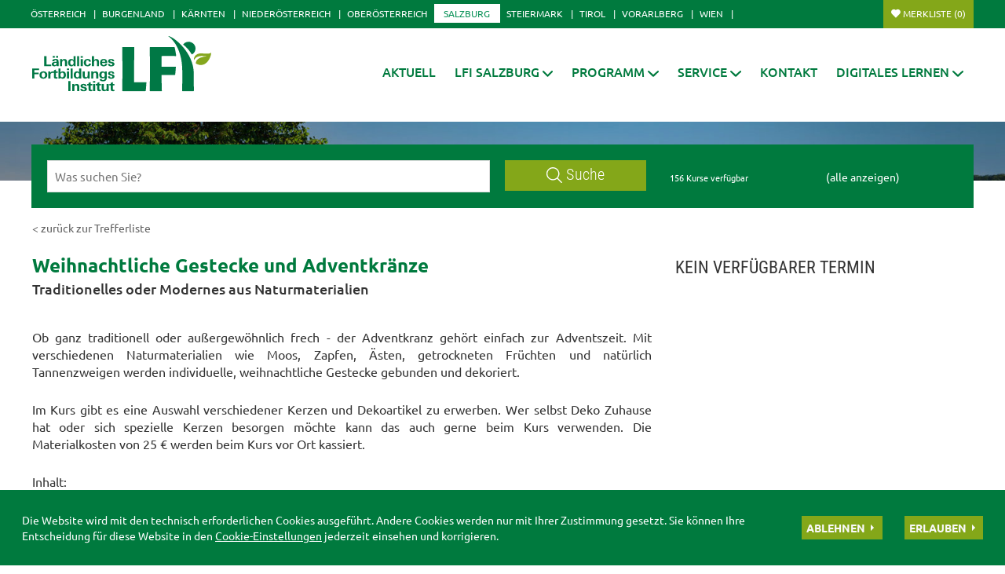

--- FILE ---
content_type: text/html; charset=utf-8
request_url: https://sbg.lfi.at/weihnachtliche-gestecke-und-adventkr%C3%A4nze+2500+2328059
body_size: 10105
content:
<!DOCTYPE html>
<!-- DEF_MAIN_CONFIG portal -->	

<html lang="de" class="no-js font-size--s">
<head>
    <title>Weihnachtliche Gestecke und Adventkränze | LFI Salzburg</title>
	<meta http-equiv="Content-Type" content="text/html; charset=utf-8" />
	<meta http-equiv="X-UA-Compatible" content="IE=edge" />
	<meta name="language" content="de" />
	<meta name="generator" content="" />
	<meta name="robots" content="index,follow,noarchive" />
	<meta name="description" content="Traditionelles oder Modernes aus Naturmaterialien" />
	<meta name="keywords" content="" />

	<meta charset="utf-8">
 	<meta name="viewport" content="initial-scale=1.0, user-scalable=yes, minimum-scale=0.25, maximum-scale=1.6" />

	<meta name="apple-mobile-web-app-capable" content="yes" />
	<meta name="apple-mobile-web-app-status-bar-style" content="default" />

	<link rel="icon" href="/favicon.ico" type="image/x-icon" />
	<link rel="shortcut icon" href="/favicon.ico" type="image/x-icon"  />
	<link rel="preconnect" href="https://cdn.lko.at" crossorigin="anonymous" />
	<link rel="dns-prefetch" href="//cdn.lko.at" />
	<link rel="preconnect" href="https://stat1.netletter.at" crossorigin="anonymous" />
	<link rel="dns-prefetch" href="//stat1.netletter.at" />
	<link rel="preconnect" href="https://stat2.netletter.at" crossorigin="anonymous" />
	<link rel="dns-prefetch" href="//stat2.netletter.at"  />
    <!-- Default Apple -->
    <link rel="apple-touch-icon" href="/src_project/img/portal/icon-114.png" />
    <!-- Default Android -->
    <link rel="apple-touch-icon-precomposed" href="/src_project/img/portal/icon-114.png" />
    <!-- Standard iPhone -->
    <link rel="apple-touch-icon" sizes="57x57" href="/src_project/img/portal/icon-114.png" />
    <!-- Retina iPhone -->
    <link rel="apple-touch-icon" sizes="114x114" href="/src_project/img/portal/icon-114.png" />

    <!-- Standard iPad -->
    <link rel="apple-touch-icon" sizes="72x72" href="/src_project/img/portal/icon-144.png" />
    <!-- Retina iPad -->
    <link rel="apple-touch-icon" sizes="144x144" href="/src_project/img/portal/icon-144.png" />


	<link rel="canonical" href="https://sbg.lfi.at/weihnachtliche-gestecke-und-adventkränze+2500+2328059" />
	<script>window.DC_STAT = window.DC_STAT || []; </script>
 
<style id="critical" type="text/css">*, *::before, *::after { box-sizing: border-box; } html { font-size: 10px; -webkit-tap-highlight-color: rgba(0, 0, 0, 0); } body { font-family: "Ubuntu", sans-serif; font-size: 14px; line-height: 1.428571429; color: #333333; background-color: #fff; } .row { margin-right: -15px; margin-left: -15px; } .row:before, .row:after { display: table; content: " "; } .row:after { clear: both; } .row-no-gutters { margin-right: 0; margin-left: 0; } .row-no-gutters [class*=col-] { padding-right: 0; padding-left: 0; } .container { padding-right: 15px; padding-left: 15px; margin-right: auto; margin-left: auto; } .container:before, .container:after { display: table; content: " "; } .container:after { clear: both; } @media (min-width: 810px) { .container { width: 780px; } } @media (min-width: 1030px) { .container { width: 1000px; } } @media (min-width: 1259px) { .container { width: 1229px; } } .container-fluid { padding-right: 15px; padding-left: 15px; margin-right: auto; margin-left: auto; } .container-fluid:before, .container-fluid:after { display: table; content: " "; } .container-fluid:after { clear: both; } .col-xs-12, .col-sm-12, .col-md-12, .col-lg-12 { position: relative; min-height: 1px; padding-right: 15px; padding-left: 15px; float: left; width: 100%; } .navbar-nav { margin: 7.5px -15px; } @media (min-width: 810px) { .navbar-nav { float: left; margin: 0; } } .d-none, .hidden { display: none !important; } .collapse:not(.show) { display: none; } .collapse:not(.show) .slick-slider { display: none; } .slick-slider:not(.slick-initialized) { visibility: hidden !important; } .slick-slider:not(.slick-initialized) :first-child { visibility: visible; } .slick-slider:not(.slick-initialized) > div:not(:first-child) { display: none !important; } .slick-slider:not(.slick-initialized) .sliderarea { padding-right: 30px; } .slick-slider:not(.slick-initialized) figure, .slick-slider:not(.slick-initialized) img, .slick-slider:not(.slick-initialized) .text { float: left; } select:not(.SelectClass).sumoselect, select:not(.SelectClass).sumosearch, select:not(.SelectClass).optgroup-searach, select:not(.SelectClass).sumo-multiple { height: calc(1.95rem + 2px); min-height: 14px; width: 100%; visibility: hidden; } .grecaptcha-size-invisible { padding: 0 !important; } .grecaptcha-size-invisible > span { display: none !important; }</style>
<!-- [apc] cache hit, valid -->
	<link rel="stylesheet" title="default" href="/pages/pkgs/9c01e9104acbc4841209b2ea5cf23162_0.css?_=1768791670"/>
<!-- [apc] cache hit, valid -->
	<link rel="preload" href="/pages/pkgs/29bf886f21b91846950c89b1b165af8f_0.css?_=1768790927" as="style" />
	<link rel="stylesheet" href="/pages/pkgs/29bf886f21b91846950c89b1b165af8f_0.css?_=1768790927"/>
<!-- [apc] cache hit, valid -->
	<link rel="stylesheet" title="default" href="/pages/pkgs/0a37294757bb63ec4bf7078c5adf8394_0.css?_=1768791670"/>
	<link rel="stylesheet" title="default" href="/pages/pkgs/0a37294757bb63ec4bf7078c5adf8394_1.css?_=1768791670"/>
	<!-- [apc] cache hit, valid -->
	<script charset="utf-8" src="/pages/pkgs/df64c451e529b3f789b769a1aa5c50cd_0.js?_=1768791665"></script>
	






























<!-- wird derzeit nicht unterstützt -->



























</head>
<body class="full"  id="de">
<!-- statistics -->
	<script>
	  var _paq = window._paq = window._paq || [];
	  /* tracker methods like "setCustomDimension" should be called before "trackPageView" */
	  _paq.push(['trackPageView']);
	  _paq.push(['enableLinkTracking']);
	  (function() {
		var u="//matstat01.digidev.at/";
		_paq.push(['setTrackerUrl', u+'lko']);
		_paq.push(['setSiteId', '33']);
		var d=document, g=d.createElement('script'), s=d.getElementsByTagName('script')[0];
		g.async=true; g.src=u+'digistat.js'; s.parentNode.insertBefore(g,s);
	  })();
	</script>
	<!-- statistics --><div class="par-id2340 open mdoc mdoc2328059 id2643 nav-display layout2 salzburg resp3">

	
		









	<header id="main-header" data-spy="affix" data-offset-top="60">
		<nav class="navbar navbar-default">
			<div class="container">
				<div class="navbar-header">
					<button id="trigger-bundesland" class="land-button collapsed visible-xs-block" data-toggle="collapse" data-target="#toggle-bundesland" data-parent="#main-header">
						<svg class="close-btn-mobile" viewBox="0 0 25 40" aria-hidden="true"><use xlink:href="/src_project/img/svg/pin.svg#Ebene_1"></use></svg>
						<svg class="open-btn-mobile" viewBox="0 0 12 12" aria-hidden="true"><use xlink:href="/src_project/img/svg/close.svg#Ebene_1"></use></svg>
					</button>
				</div>
				<div id="toggle-bundesland" class="collapse navbar-collapse">
					<ul class="nav navbar-nav">
						<li><a href="//oe.lfi.at/startseite+2500+++2003">Österreich</a></li>
<li><a href="//bgld.lfi.at/startseite+2500+++2046">Burgenland</a></li>
<li><a href="//ktn.lfi.at/startseite+2500+++2116">Kärnten</a></li>
<li><a href="//noe.lfi.at/startseite+2500+++2207">Niederösterreich</a></li>
<li><a href="//ooe.lfi.at/startseite+2500+++2176">Oberösterreich</a></li>
<li class="active"><a href="//sbg.lfi.at/startseite+2500+++2071">Salzburg</a></li>
<li><a href="//stmk.lfi.at/startseite+2500+++2001">Steiermark</a></li>
<li><a href="//tirol.lfi.at/startseite+2500+++2145">Tirol</a></li>
<li><a href="//vbg.lfi.at/startseite+2500+++2050">Vorarlberg</a></li>
<li><a href="//wien.lfi.at/startseite+2500+++2094">Wien</a></li>
					</ul>
					<ul class="nav navbar-nav navbar-right">
						<li class="merkliste">
							<a href="/kurssuche+2500+++2340?search_mode=merkliste"
								onclick="return window.DC.merklisten.veranstaltungen.getCount() > 0;"
								class="button ripplelink merkliste_veranstaltungen merkliste__button button--small">Merkliste <span></span></a>
						</li>
					</ul>
				</div>
			</div>
		</nav>
		<nav class="navbar navbar-default internal-menu" role="navigation">
			<div class="container">
				<div class="logo">
					<a href="/">
						<img class="logo__logo green-logo" src="/src_project/img/svg/lfi_logo.svg">
						<img class="logo__logo white-logo" src="/src_project/img/svg/lfi_logo_white.svg">
						<img class="logo__logo plain-logo" src="/src_project/img/svg/lfi_logo_plain.svg">
						<span>Salzburg</span>
					</a>
				</div>
				<div class="navbar-header">
					<button id="trigger-menu" class="mainmenu-button collapsed visible-xs-block" data-toggle="collapse" data-target="#toggle-menu" data-parent="#main-header">
						<svg class="close-btn-mobile" viewBox="0 0 47 33" aria-hidden="true"><use xlink:href="/src_project/img/svg/mobil_menu.svg#Ebene_1"></use></svg>
						<svg class="open-btn-mobile" viewBox="0 0 12 12" aria-hidden="true"><use xlink:href="/src_project/img/svg/close.svg#Ebene_1"></use></svg>
					</button>
					<button onclick="document.location ='/kurssuche+2500+++2340?search_mode=merkliste'" class="merklist-button visible-xs-block">
						<svg class="merk-mobile" viewBox="0 0 15 12"><use xlink:href="/src_project/img/svg/merkliste_1.svg#Ebene_1"></use></svg>
					</button>
				</div>
				<div id="toggle-menu" class="collapse navbar-collapse pull-right">
	<ul class="nav navbar-nav fixed-height">
		<li>
					<a class=" aClassDummy2072" href="/aktuell+2500++1000091" target="_self"><span>Aktuell</span></a>
		</li>
		<li>
					<a role="button" class=" aClassDummy2073" href="javascript:;" target="_self"><span>LFI Salzburg</span><svg class="menu-arrow" viewBox="0 0 12 7" aria-hidden="true"><use xlink:href="/src_project/img/svg/pfeil_menu.svg#Ebene_1"></use></svg></a>
			<ul class="dropdown-menu">
										<li>
										<a class=" level2 menu2075" href="/lfi-team+2500+++2075?env=bHZsPTMma2V5d29yZF9pZD00Mg" target="_self"><span>LFI Team</span></a>

							</li>
							<li>
										<a class=" level2 menu2758" href="/lfi-vorstand+2500++1114699" target="_self"><span>LFI Vorstand</span></a>

							</li>
							<li>
										<a class=" level2 menu2081" href="/lfi-mitglieder+2500++1000238" target="_self"><span>LFI Mitglieder</span></a>

							</li>
							<li>
										<a class=" level2 menu2078" href="/leitbild+2500++1000235" target="_self"><span>Leitbild</span></a>

							</li>
							<li>
										<a class=" level2 menu2079" href="/qualitätssicherung+2500++1000236" target="_self"><span>Qualitätssicherung</span></a>

							</li>
							<li>
										<a class=" level2 menu3244" href="/partner-und-links+2500++1795631" target="_self"><span>Partner und Links</span></a>

							</li>
			</ul>
		</li>
		<li>
					<a role="button" class=" aClassDummy2082" href="javascript:;" target="_self"><span>Programm</span><svg class="menu-arrow" viewBox="0 0 12 7" aria-hidden="true"><use xlink:href="/src_project/img/svg/pfeil_menu.svg#Ebene_1"></use></svg></a>
			<ul class="dropdown-menu">
										<li>
										<a class=" level2 menu3256" href="/programmübersicht+2500++2012487" target="_self"><span>Programmübersicht</span></a>

							</li>
							<li>
										<a class=" level2 menu2084" href="/zertifikatslehrgänge+2500++1000244" target="_self"><span>Zertifikatslehrgänge</span></a>

							</li>
							<li>
										<a class=" level2 menu3061" href="/seminarbäuerinnen+2500++1301262" target="_self"><span>Seminarbäuerinnen</span></a>

<ul class="dropdown-menu">
<li>		<a class=" level3 menu3267" href="/aktuelle-kochkurse+2500++2018219" target="_self"><span>Aktuelle Kochkurse</span></a>
</li><li>		<a class=" level3 menu3268" href="/angebote-für-schulen+2500++2018222" target="_self"><span>Angebote für Schulen</span></a>
</li>
</ul>
							</li>
							<li>
										<a class=" level2 menu2128" href="/arbeitskreise+2500++1000245" target="_self"><span>Arbeitskreise</span></a>

<ul class="dropdown-menu">
<li>		<a class=" level3 menu2034" href="/ak-unternehmensführung+2500++2017583" target="_self"><span>AK Unternehmensführung</span></a>
</li><li>		<a class=" level3 menu3257" href="/ak-milchproduktion+2500++2017584" target="_self"><span>AK Milchproduktion</span></a>
</li><li>		<a class=" level3 menu3258" href="/ak-mutterkuh+2500++2017585" target="_self"><span>AK Mutterkuh</span></a>
</li><li>		<a class=" level3 menu3259" href="/ak-schafe-und-ziegen+2500++2017586" target="_self"><span>AK Schafe und Ziegen</span></a>
</li>
</ul>
							</li>
							<li>
										<a class=" level2 menu2085" href="/förderungen+2500+++2088" target="_self"><span>Förderungen</span></a>

<ul class="dropdown-menu">
<li>		<a class=" level3 menu2086" href="/förderung-le-14-20+2500++1000248" target="_self"><span>Förderung LE 14-20</span></a>
</li><li>		<a class=" level3 menu3345" href="/förderung-le-23-27+2500++2784199" target="_self"><span>Förderung LE 23-27</span></a>
</li><li>		<a class=" level3 menu3298" href="/beihilfe-landarbeiterkammer+2500++2513962" target="_self"><span>Beihilfe Landarbeiterkammer</span></a>
</li><li>		<a class=" level3 menu2321" href="/salzburger-bildungsscheck+2500++1000252" target="_self"><span>Salzburger Bildungsscheck</span></a>
</li>
</ul>
							</li>
			</ul>
		</li>
		<li>
					<a role="button" class=" aClassDummy3370" href="javascript:;" target="_self"><span>Service</span><svg class="menu-arrow" viewBox="0 0 12 7" aria-hidden="true"><use xlink:href="/src_project/img/svg/pfeil_menu.svg#Ebene_1"></use></svg></a>
			<ul class="dropdown-menu">
										<li>
										<a class=" level2 menu2414" href="/fotogalerie+2500++1054533" target="_self"><span>Fotogalerie</span></a>

							</li>
							<li>
										<a class=" level2 menu2578" href="/newsletter-anmelden+2500++900045" target="_self"><span>Newsletter anmelden</span></a>

							</li>
							<li>
										<a class=" level2 menu3371" href="/publikationen-und-downloads+2500++2814151" target="_self"><span>Publikationen und Downloads</span></a>

							</li>
			</ul>
		</li>
		<li>
					<a class=" aClassDummy2093" href="/kontakt+2500++1000257" target="_self"><span>Kontakt</span></a>
		</li>
		<li>
					<a role="button" class=" aClassDummy3314" href="javascript:;" target="_self"><span>Digitales Lernen</span><svg class="menu-arrow" viewBox="0 0 12 7" aria-hidden="true"><use xlink:href="/src_project/img/svg/pfeil_menu.svg#Ebene_1"></use></svg></a>
			<ul class="dropdown-menu">
										<li>
										<a class=" level2 menu3317" href="/digitales-lernen+2500++2669082" target="_self"><span>Digitales Lernen</span></a>

							</li>
							<li>
										<a class=" level2 menu3320" href="/onlinekurse+2500++2669085" target="_self"><span>Onlinekurse</span></a>

							</li>
							<li>
										<a class=" level2 menu3323" href="/live-onlineveranstaltungen+2500++2669088" target="_self"><span>LIVE-Onlineveranstaltungen</span></a>

							</li>
							<li>
										<a class=" level2 menu3326" href="/webinare+2500++2669091" target="_self"><span>Webinare</span></a>

							</li>
							<li>
										<a class=" level2 menu3329" href="/farminare+2500++2669094" target="_self"><span>Farminare</span></a>

							</li>
							<li>
										<a class=" level2 menu3332" href="/cookinare+2500++2669097" target="_self"><span>Cookinare</span></a>

							</li>
			</ul>
		</li>
	</ul>
				</div>
			</div>
		</nav>
	</header>



<section class="mainslider">

<div id="myCarousel" class="carousel slide" data-ride="carousel">
	
	<ol class="carousel-indicators">
		<li data-target="#myCarousel" data-slide-to="0" class=" active"></li>
<li data-target="#myCarousel" data-slide-to="1" class=""></li>

	</ol>
	<div class="carousel-inner" role="listbox">
					<div class="item active">
				<img src="https://cdn.lko.at/lfi3/mmedia/image//2017.06.12/1497274317874948.jpg?m=NDA5Niw%3D&_=1497869197" srcset="https://cdn.lko.at/lfi3/mmedia/image//2017.06.12/1497274317874948.jpg?m=MjA0OCw%3D&_=1497869197 2048w,https://cdn.lko.at/lfi3/mmedia/image//2017.06.12/1497274317874948.jpg?m=MTAyNCw%3D&_=1497869197 1024w"  width='1599' height='332' title="slide1 © Archiv" alt="slide1 © Archiv" />
			</div>
			<div class="item">
				<img src="https://cdn.lko.at/lfi3/mmedia/image//2017.06.12/1497274319916955.jpg?m=NDA5Niw%3D&_=1497869197" srcset="https://cdn.lko.at/lfi3/mmedia/image//2017.06.12/1497274319916955.jpg?m=MjA0OCw%3D&_=1497869197 2048w,https://cdn.lko.at/lfi3/mmedia/image//2017.06.12/1497274319916955.jpg?m=MTAyNCw%3D&_=1497869197 1024w"  width='1599' height='332' title="slide2 © Archiv" alt="slide2 © Archiv" />
			</div>

	</div>
	<a class="left carousel-control" href="#myCarousel" role="button" data-slide="prev">
		<span class="glyphicon glyphicon-chevron-left" aria-hidden="true"></span>
		<span class="sr-only">Previous</span>
	</a>
	<a class="right carousel-control" href="#myCarousel" role="button" data-slide="next">
		<span class="glyphicon glyphicon-chevron-right" aria-hidden="true"></span>
		<span class="sr-only">Next</span>
	</a>
</div>

</section>

<!-- search bar -->

<script defer>
$(document).ready(function() {

	$("input[name='ft_search']").autocomplete({
		source: "/?id=10032&BLD=Salzburg&r="+Math.round(Math.random()*1000000),
		open: function() {
			$(this).autocomplete("widget").css("z-index", 5000);
			return false;
		},
		select: function(event, ui) {
			var origEvent = event;
			while (origEvent.originalEvent !== undefined)
				origEvent = origEvent.originalEvent;
			if (origEvent.type == "keydown")
				$(this).parents("form").eq(0).submit();
		}
	});
});
</script>


<section class="search-bar top">
	<form action="/kurssuche+2500++1050017+2340" method="GET" id="mobile_form">
		<div class="panel-body">
			<input type="hidden" name="vt_call" value="1" />
			<input type="hidden" name="search_mode" value="simple" />
			<div class="row helper">
				<div class="col-xs-12 col-sm-9 col-md-8">
					<div class="input-group">
						<input placeholder="Was suchen Sie?" name="ft_search" id="ft_search" value="" type="text">
						<div class="input-group-btn">
							<button onclick="this.form.submit();" type="button" class="btn btn-default ripplelink">
								<svg class="svgicon-suche" viewBox="0 0 24 24" aria-hidden="true">
									<use xlink:href="/src_project/img/svg/suche.svg#Ebene_1"></use>
								</svg>
								Suche
							</button>
						</div>
					</div>
				</div>
				<div class="col-sm-3 col-md-4 hidden-xs">
					<div class="row">
						<div class="col-sm-12 col-md-6">
							<span class="total-result hidden-xs">156 Kurse verfügbar</span>
						</div>
						<div class="col-sm-12 col-md-6">
							<span><a href="javascript:void(0);" style="color:white;" onclick="$('#ft_search').val(''); $('#mobile_form').submit();">(alle anzeigen)</a></span>
						</div>
					</div>
				</div>
			</div>
		</div>
		</form>
</section>


















<div class="container">

<div class="row">

<main class="col-xs-12 col-md-8">


	
	
		<div class="breadcrumb"><a href="javascript:void(0);"
			onclick="window.history.back();" class="back_link">&lt; zurück zur Trefferliste</a></div>

		<section class="kurse-info">
			<h1>Weihnachtliche Gestecke und Adventkränze</h1>
			<h2>Traditionelles oder Modernes aus Naturmaterialien</h2>
<p align="Justify"><span>Ob ganz traditionell oder außergewöhnlich frech - der Adventkranz gehört einfach zur Adventszeit. Mit verschiedenen Naturmaterialien wie Moos, Zapfen, Ästen, getrockneten Früchten und natürlich Tannenzweigen werden individuelle, weihnachtliche Gestecke gebunden und dekoriert.</span></p><p align="Justify"><span>Im Kurs gibt es eine Auswahl verschiedener Kerzen und Dekoartikel zu erwerben. Wer selbst Deko Zuhause hat oder sich spezielle Kerzen besorgen möchte kann das auch gerne beim Kurs verwenden. Die Materialkosten von 25 € werden beim Kurs vor Ort kassiert.</span></p><p align="Justify"><span>Inhalt:<br />- Bindetechniken, Tipps und Tricks einer Meisterfloristin<br />- Adventkränze und weihnachtliche Gestecke selbst gestalten</span></p>
		</section>
		<section>
			<table class="table table-bordered">
				<tbody>
				<tr>
					<th scope="row">Kursdauer:</th>
					<td>3 Einheiten</td>
				</tr>
				
				<tr>
					<th scope="row">Kursbeitrag:</th>
					<td>
49,00 € Kursgebühr<br>					</td>
				</tr>
				<tr>
					<th scope="row">Fachbereich:</th>
					<td>
Persönlichkeit &amp; Kreativität					</td>
				</tr>
								</tbody>
			</table>
		</section>
		<div class="visible-sm visible-xs">
							<section class="kurse-accordion">
							<header>
					<h2>
					 Kein verfügbarer Termin					</h2>
				</header>
							<div class="panel-group" id="accordion-mobile" role="tablist" aria-multiselectable="true">
													</div>
			</section>
					</div>
							<section class="kurse-carousel">
			<div class="container">
				<h2>16 ÄHNLICHE KURSE</h2>
				<section class="aktuelle-box two-item slider slick-slider">
								<div>
				<div class="col-md-2 col-sm-2 col-xs-2"><span class="data-kurse">23 <span>Jän</span></span></div>
				<div class="col-md-10 col-sm-10 col-xs-10 ">
					<a  href="//sbg.lfi.at/flechtfrisuren+2500+2889398">
						<h3>Dauer: 2,4 Einheiten</h3>
						<p>Flechtfrisuren</p>
					</a>
				</div>
			</div>			<div>
				<div class="col-md-2 col-sm-2 col-xs-2"><span class="data-kurse">26 <span>Jän</span></span></div>
				<div class="col-md-10 col-sm-10 col-xs-10 ">
					<a  href="//sbg.lfi.at/dirndlkleid-selbst-genäht+2500+2328053">
						<h3>Dauer: 36 Einheiten</h3>
						<p>Dirndlkleid - selbst genäht</p>
					</a>
				</div>
			</div>			<div>
				<div class="col-md-2 col-sm-2 col-xs-2"><span class="data-kurse">30 <span>Jän</span></span></div>
				<div class="col-md-10 col-sm-10 col-xs-10 ">
					<a  href="//sbg.lfi.at/kalligrafie-workshop-humanistische-kursive+2500+2862356">
						<h3>Dauer: 8,4 Einheiten</h3>
						<p>Kalligrafie-Workshop "Humanistische Kursive"</p>
					</a>
				</div>
			</div>			<div>
				<div class="col-md-2 col-sm-2 col-xs-2"><span class="data-kurse">18 <span>Feb</span></span></div>
				<div class="col-md-10 col-sm-10 col-xs-10 ">
					<a  href="//sbg.lfi.at/trachtenrock-selbst-genäht+2500+2328054">
						<h3>Dauer: 7,2 Einheiten</h3>
						<p>Trachtenrock - selbst genäht</p>
					</a>
				</div>
			</div>			<div>
				<div class="col-md-2 col-sm-2 col-xs-2"><span class="data-kurse">21 <span>Feb</span></span></div>
				<div class="col-md-10 col-sm-10 col-xs-10 ">
					<a  href="//sbg.lfi.at/als-paar-gut-leben-und-arbeiten-am-bauernhof+2500+2869922">
						<h3>Dauer: 9,6 Einheiten</h3>
						<p>Als Paar gut leben und arbeiten am Bauernhof</p>
					</a>
				</div>
			</div>			<div>
				<div class="col-md-2 col-sm-2 col-xs-2"><span class="data-kurse">25 <span>Feb</span></span></div>
				<div class="col-md-10 col-sm-10 col-xs-10 ">
					<a  href="//sbg.lfi.at/fit-im-verkauf+2500+2804538">
						<h3>Dauer: 8,4 Einheiten</h3>
						<p>Fit im Verkauf</p>
					</a>
				</div>
			</div>			<div>
				<div class="col-md-2 col-sm-2 col-xs-2"><span class="data-kurse">26 <span>Feb</span></span></div>
				<div class="col-md-10 col-sm-10 col-xs-10 ">
					<a  href="//sbg.lfi.at/so-begeistern-sie-mit-g-schichten-vom-hof+2500+2877548">
						<h3>Dauer: 8,4 Einheiten</h3>
						<p>So begeistern Sie mit G'schichten vom Hof</p>
					</a>
				</div>
			</div>			<div>
				<div class="col-md-2 col-sm-2 col-xs-2"><span class="data-kurse">20 <span>Mär</span></span></div>
				<div class="col-md-10 col-sm-10 col-xs-10 ">
					<a  href="//sbg.lfi.at/der-hof-als-begegnungsort+2500+2874237">
						<h3>Dauer: 9,6 Einheiten</h3>
						<p>Der Hof als Begegnungsort</p>
					</a>
				</div>
			</div>			<div>
				<div class="col-md-2 col-sm-2 col-xs-2"><span class="data-kurse">20 <span>Mär</span></span></div>
				<div class="col-md-10 col-sm-10 col-xs-10 ">
					<a  href="//sbg.lfi.at/schmink-workshop+2500+2873728">
						<h3>Dauer: 2,4 Einheiten</h3>
						<p>Schmink - Workshop</p>
					</a>
				</div>
			</div>			<div>
				<div class="col-md-2 col-sm-2 col-xs-2"><span class="data-kurse">21 <span>Mär</span></span></div>
				<div class="col-md-10 col-sm-10 col-xs-10 ">
					<a  href="//sbg.lfi.at/palmbuschenbinden-gelebte-tradition-vor-dem-palmsonntag+2500+2895016">
						<h3>Dauer: 2,4 Einheiten</h3>
						<p>Palmbuschenbinden - gelebte Tradition vor dem Palmsonntag</p>
					</a>
				</div>
			</div>			<div>
				<div class="col-md-2 col-sm-2 col-xs-2"><span class="data-kurse">15 <span>Apr</span></span></div>
				<div class="col-md-10 col-sm-10 col-xs-10 ">
					<a  href="//sbg.lfi.at/onlineseminar-fotografieren-und-filmen-mit-smartphone-für-anfänger+2500+2870449">
						<h3>Dauer: 4,8 Einheiten</h3>
						<p>Onlineseminar: Fotografieren und Filmen mit Smartphone für Anfänger</p>
					</a>
				</div>
			</div>			<div>
				<div class="col-md-2 col-sm-2 col-xs-2"><span class="data-kurse">18 <span>Apr</span></span></div>
				<div class="col-md-10 col-sm-10 col-xs-10 ">
					<a  href="//sbg.lfi.at/brotbackofen-bauen-aus-lehm+2500+2874216">
						<h3>Dauer: 9,5 Einheiten</h3>
						<p>Brotbackofen bauen aus Lehm</p>
					</a>
				</div>
			</div>			<div>
				<div class="col-md-2 col-sm-2 col-xs-2"><span class="data-kurse">18 <span>Apr</span></span></div>
				<div class="col-md-10 col-sm-10 col-xs-10 ">
					<a  href="//sbg.lfi.at/lianen-oder-weidenkugeln-flechten+2500+2877400">
						<h3>Dauer: 3,6 Einheiten</h3>
						<p>Lianen- oder Weidenkugeln flechten</p>
					</a>
				</div>
			</div>			<div>
				<div class="col-md-2 col-sm-2 col-xs-2"><span class="data-kurse">30 <span>Apr</span></span></div>
				<div class="col-md-10 col-sm-10 col-xs-10 ">
					<a  href="//sbg.lfi.at/weidentipi-und-benjeshecke-bauen+2500+2897984">
						<h3>Dauer: 0 Einheiten</h3>
						<p>Weidentipi und Benjeshecke bauen</p>
					</a>
				</div>
			</div>			<div>
				<div class="col-md-2 col-sm-2 col-xs-2"><span class="data-kurse">07 <span>Mai</span></span></div>
				<div class="col-md-10 col-sm-10 col-xs-10 ">
					<a  href="//sbg.lfi.at/onlineseminar-fotografieren-und-filmen-mit-smartphone-für-fortgeschrittene+2500+2870450">
						<h3>Dauer: 4,8 Einheiten</h3>
						<p>Onlineseminar: Fotografieren und Filmen mit Smartphone für Fortgeschrittene</p>
					</a>
				</div>
			</div>			<div>
				<div class="col-md-2 col-sm-2 col-xs-2"><span class="data-kurse">13 <span>Jun</span></span></div>
				<div class="col-md-10 col-sm-10 col-xs-10 ">
					<a  href="//sbg.lfi.at/outdoor-erlebnis-natur-und-actionpädagogik+2500+2875672">
						<h3>Dauer: 9,6 Einheiten</h3>
						<p>Outdoor Erlebnis-, Natur- und Actionpädagogik</p>
					</a>
				</div>
			</div>				</section>
			</div>
		</section>
		<script>
window.setTimeout(function(){
	console.log(window.innerWidth);
	if(window.innerWidth > 768) {
		const $anchor = $('.footer-article li.whatsapp a');
		$anchor.attr('href','https://web.whatsapp.com/send?text=Kurs%3A%20Weihnachtliche%20Gestecke%20und%20Adventkr%C3%A4nze http%3A%2F%2Fsbg.lfi.at%2Fweihnachtliche-gestecke-und-adventkr%C3%A4nze%2B2500%2B2328059').attr('target', '_blank').data('action', 'share/whatsapp/share');
	}
},3000);
</script>
<section class="footer-article">
	<div class="shariff" data-services="[&quot;facebook&quot;,&quot;whatsapp&quot;]"></div>
	<ul class="print-btn">
					<li>
				<a href="mailto:?subject=Kurs%3A%20%20Weihnachtliche%20Gestecke%20und%20Adventkr%C3%A4nze&amp;body=Link%20zum%20Kurs%20%3E%20Weihnachtliche%20Gestecke%20und%20Adventkr%C3%A4nze%0D%0A%0D%0Ahttp%3A%2F%2Fsbg.lfi.at%2Fweihnachtliche-gestecke-und-adventkr%C3%A4nze%2B2500%2B2328059" class="track" title="Empfehlen">
					<svg aria-hidden="true" viewBox="0 0 19 19" class="close-btn-mobile"><use xlink:href="/src_project/img/svg/leiste_mail.svg#Ebene_1"/></svg>Empfehlen				</a>
			</li>
					<li>
				<a title="Drucken" rel="nofollow" href="javascript:window.print();">
					<svg aria-hidden="true" viewBox="0 0 19 19" class="close-btn-mobile"><use xlink:href="/src_project/img/svg/leiste_drucken.svg#Ebene_1"/></svg>
					Drucken				</a>
			</li>
	</ul>

	<ul class="print-btn pull-right hidden-xs">
		<li class="pdfic">
			<a title="PDF laden" target="_blank" rel="nofollow" href="/pdf+30000+2328059?mode=kurs&token=1007521635">
				<svg aria-hidden="true" viewBox="0 0 19 19" class="close-btn-mobile"><use xlink:href="/src_project/img/svg/leiste_pdf.svg#Ebene_1"/></svg>
				PDF erstellen
			</a>
		</li>
	</ul>
</section>


</main>

<aside class="col-xs-12 col-md-4">



				<div class="visible-lg visible-md">
				<section class="kurse-accordion">
							<header>
					<h2>
					 Kein verfügbarer Termin					</h2>
				</header>
							<div class="panel-group" id="accordion" role="tablist" aria-multiselectable="true">
													</div>
			</section>
			</div>






</aside>

</div>

</div>












<div id="merkliste_recent"></div>
<section class="footer-bar">
	<nav class="navbar navbar-default ">
		<div class="container">
			<div class="navbar-header">

			</div>
			<div class="collapse navbar-collapse">
				<ul class="nav navbar-nav">
					<li><a href="//oe.lfi.at/startseite+2500+++2003">Österreich</a></li>
<li><a href="//bgld.lfi.at/startseite+2500+++2046">Burgenland</a></li>
<li><a href="//ktn.lfi.at/startseite+2500+++2116">Kärnten</a></li>
<li><a href="//noe.lfi.at/startseite+2500+++2207">Niederösterreich</a></li>
<li><a href="//ooe.lfi.at/startseite+2500+++2176">Oberösterreich</a></li>
<li class="active"><a href="//sbg.lfi.at/startseite+2500+++2071">Salzburg</a></li>
<li><a href="//stmk.lfi.at/startseite+2500+++2001">Steiermark</a></li>
<li><a href="//tirol.lfi.at/startseite+2500+++2145">Tirol</a></li>
<li><a href="//vbg.lfi.at/startseite+2500+++2050">Vorarlberg</a></li>
<li><a href="//wien.lfi.at/startseite+2500+++2094">Wien</a></li>

				</ul>
			</div>
		</div>
	</nav>
</section>
<footer class="footer2024">
	<section>
		<div class="container">
			<div class="row">
						<ul class="info-site">
			<li>Ländliches Fortbildungsinstitut Salzburg </li><li> 
5020 Salzburg </li><li> 
Schwarzstraße 19 </li><li> 
 050 2595 - 3360 </li><li>
lfi@lk-salzburg.at</li>
		</ul>

			</div>
			<div class="row ftr version2024">
				<div class="col-xs-12">

					<div class="link-site social-b">
	<ul class="theme-color orientation-horizontal col-3">
		<li class="facebook">
			<a href="https://www.facebook.com/lfisbg" data-rel="popup" title="LFI Salzburg auf Facebook" role="button" aria-label="LFI Salzburg auf Facebook">
			<span class="fa fa-facebook">
			</span>
			<span class="share_text">Facebook</span>
			</a>
		</li>
		<li class="instagram">
			<a href="https://www.instagram.com/lfi_salzburg" data-rel="popup" title="LFI Salzburg auf Instagram" role="button" aria-label="LFI Salzburg auf Instagram">
			<span class="fa fa-instagram">
			</span>
			<span class="share_text">Instagram</span>
			</a>
		</li>
	</ul>
</div>



					<span>© 2026 LFI</span>

							<ul class="link-site">
						<li><a href="/impressum+2500+1214772" target="_self">Impressum</a></li>			<li><a href="/agb+2500++1000258+2090" target="_self">AGB</a></li>			<li><a href="/datenschutz+2500++1747652+3238" target="_self">Datenschutz</a></li>			<li><a href="/barrierefreiheit+2500+2892817" target="_self">Barrierefreiheit</a></li>			<li><a href="/newsletter-anmelden+2500++900045+2578" target="_self">Newsletter Abo</a></li>
		</ul>


				</div>
			</div>
		</div>
	</section>
	<section>
		<div class="container">
			<div class="row justify-2024">
				<div class="col-lg-6 col-md-12 col-xs-12">
					<div id="burj" class="map-link">
						
<svg xmlns="http://www.w3.org/2000/svg" version="1.1" viewBox="0 0 855.3 158">
  
 <image width="855.3" height="158" xlink:href="https://cdn.lko.at/lfi3/mmedia/image/2025.06.17/17501436070610.jpg"></image>
	<a xlink:href="https://info.bml.gv.at/themen/landwirtschaft/gemeinsame-agrarpolitik-foerderungen/nationaler-strategieplan.html" target="_blank" alt="Bundesministerium für Land- und Forstwirtschaft, Regionen und Wasserwirtschaft - Ländliche Entwicklung" title="Bundesministerium für Land- und Forstwirtschaft, Regionen und Wasserwirtschaft - Ländliche Entwicklung"> 
			<rect x="0" y="0" opacity="0" width="100%" height="100%"></rect> 
		</a> 
</svg>
 
					</div>
				</div>
				<div class="col-lg-6 col-md-12  col-xs-12 inline-2024">
									<a class="media"  target="_self"  href="/qualitätsmanagement+2500++1000236+2079"><span class="re visible-md-sm-lg-xs"><img src="data:image/svg+xml;utf8,&lt;svg xmlns=&quot;http://www.w3.org/2000/svg&quot; width=&quot;62&quot; height=&quot;55&quot; /&gt;"  width='62' height="55" title="9001_blau dt Rev01 © Archiv" alt="9001_blau dt Rev01 © Archiv" style="background:url('https://cdn.lko.at/lfi3/mmedia/image/2018.08.02/1533214768571125.jpg?m=LDU1&amp;_=1533214769');"/></span>
</a>
			<a class="media"  target="_blank"  href="https://oe-cert.at/"><img src="https://cdn.lko.at/lfi3/mmedia/image/2024.12.11/1733913048972798.jpg?_=1733913049"  width='186' height='50' title="oecert_logo_small © Archiv" alt="oecert_logo_small © Archiv" /></a>
			<a class="media"  target="_blank"  href="https://www.bmfwf.gv.at/"><img src="https://cdn.lko.at/lfi3/mmedia/image/2025.04.24/1745488792837171.jpg?_=1745488793"  width='169' height='50' title="BMFWF_Logo © Archiv" alt="BMFWF_Logo © Archiv" /></a>

				</div>
			</div>
		</div>
	</section>
</footer>




		
	
</div>

<div id="placeholder-mapbox-detail"></div><div id="mapbox-detail-content-0" class="mapbox-detail-696da1926fc36-member" style="display: none;"></div><div id="placeholder-overlay"></div><div id="overlay-content-0" class="overlay-696da1926fd2c-member" style="display: none;"></div><div id="placeholder-lightbox"></div><div id="lightbox-content-0" class="lightbox-696da1926fe15-member" style="display: none;"></div>
	<!-- [apc] cache hit, valid -->
	<script defer charset="utf-8" src="/pages/pkgs/cb5ea2c4d5cdf93b4002fff82a12fd3e_0.js?_=1768790928"></script>
	<script>
	(function () {
		const Base64 = {
			_encode: b => btoa(String.fromCharCode(...new Uint8Array(b))),
			encode: s => Base64._encode(new TextEncoder().encode(s))
		}
		const params = new URLSearchParams({
			ref: Base64.encode(document.referrer),
			url: Base64.encode(location.href),
			res: `${screen.width}x${screen.height}`,
			col: window.screen.colorDepth
		})
		for (let p of [
			['statDataUrl', '/src_core/statistik/stat-data.js'],
			['k', 'eb5fd3a0fb51e18fe41201d1fe9b82b1'],
			['ld', '[base64]%3D'],
			['i_src_target', '/src_core/external/log.php?'],
			['stat_ajaxcall', params.toString() + '&detect_ajax=2'],
			['stat_url', params.toString()]
		])window.DC_STAT.push(p);
	})()
	</script>
	<script defer>$(document).ready(function(){if($(".flowplayer").children("video:first-child").removeAttr("controls").end().length){$.ajax({dataType:'script',cache:true,url:'/src_core/javascript/flowplayer7/dc-plugins/auto-playlist.js?_=1767102740',success:function(){$.ajax({dataType:'script',cache:true,url:'/src_core/javascript/flowplayer7/flowplayer.min.js?_=1767102740',success:function(){$.ajax({dataType:'script',cache:true,url:'/src_core/javascript/flowplayer7/flowplayer.config.js?_=1767102740',success:function(){	$('head > link[href][rel="stylesheet"]:last').after('<link rel="stylesheet" href="/src_core/sites/portal/css/3/flowplayer.css"/>');
	$(".flowplayer").each(function(){ var $this = $(this), video = $this.children('video').remove(), poster = video.attr("poster"), sources = video.children('source').map(function(){
		var $t = $(this); return { type : $t.attr('type'), src: $t.attr('src')};
		}).get(); $this.addClass("fp-edgy is-splash"); poster && $this.css("background-image","url(" + poster + ")");
		$this.data('flowplayer',flowplayer(this,{clip:{ sources: sources, poster:poster, title:video.data('title'), meta:video.data('meta')}}));
	}).not(".no-gallery").flowplayerAutoPlaylist({"enable":false,"disableCounter":false});}});}});}});}});</script>
	<script defer charset="utf-8">$(document).ready(function(){if($(".shariff").length){$.ajax({dataType:'script',cache:true,url:'/src_project/javascript/shariff.min.js?_=1767802939'});}});</script>
	<script defer charset="utf-8" data-google-api-key="AIzaSyCwdWPyxYAGu8DXcIQh6WLrvTpH0vftKKE" src="/src_core/javascript/gmap/gmap-min.js?_=1767102740"></script>
	<script defer charset="utf-8" src="/src_core/javascript/statistik/statistik.js?_=1767102740"></script>
	<script defer charset="utf-8" src="/src_project/javascript/easycmp/index.js?_=1767802939"></script>
	<!-- jboxout -->
	<script>

jboxInitAddBox('mapbox-detail',{"class":" isjbox"});
jbox['mapbox-detail'].addContent({"id":"mapbox-detail-content-0","active":true}).set({overlayClose:'default',draggable:true,overlay:true,overlayOpacity:'0.8',overlayColor:'#000'});
(function(j){
  if(j && $('object').length){
    j.before(function(){$('object').hide();},true);
    j.onOverlayClose(function(){$('object').show();},true);
}})(jbox['mapbox-detail']);
jboxInitAddBox('overlay',{"class":" isjbox"});
jbox['overlay'].addContent({"id":"overlay-content-0","active":true}).set({overlayClose:'default',draggable:true,overlay:true,overlayOpacity:'0.8',overlayColor:'#000'});
(function(j){
  if(j && $('object').length){
    j.before(function(){$('object').hide();},true);
    j.onOverlayClose(function(){$('object').show();},true);
}})(jbox['overlay']);
jboxInitAddBox('lightbox',{"class":" isjbox"});
jbox['lightbox'].addContent({"id":"lightbox-content-0","active":true}).set({overlayClose:'default',overlay:true,overlayOpacity:'0.8',overlayColor:'#000'});
(function(j){
  if(j && $('object').length){
    j.before(function(){$('object').hide();},true);
    j.onOverlayClose(function(){$('object').show();},true);
}})(jbox['lightbox']);
	</script>
<!-- CACHED : 19.01.2026 04:14:26 -->
<!-- CACHE-FILE: __de85f33b1ba631df05ae9015f3aa9667.lyc -->

<!-- WRITE CACHE... -->
</body>
</html>


--- FILE ---
content_type: text/css
request_url: https://sbg.lfi.at/pages/pkgs/29bf886f21b91846950c89b1b165af8f_0.css?_=1768790927
body_size: 3426
content:
/* *** generated @ 2026-01-19 03:48:47 *** */

/* ** [ /src_project/sites/portal/css/3/maps/kurse-detail-map.css ] ** */
.leaflet-pane,
.leaflet-tile,
.leaflet-marker-icon,
.leaflet-marker-shadow,
.leaflet-tile-container,
.leaflet-pane > svg,
.leaflet-pane > canvas,
.leaflet-zoom-box,
.leaflet-image-layer,
.leaflet-layer{
position: absolute;
left: 0;
top: 0;
}
.leaflet-container{
overflow: hidden;
}
.leaflet-tile,
.leaflet-marker-icon,
.leaflet-marker-shadow{
-webkit-user-select: none;
user-select: none;
-webkit-user-drag: none;
}

.leaflet-tile::selection{
background: transparent;
}

.leaflet-safari .leaflet-tile{
image-rendering: -webkit-optimize-contrast;
}

.leaflet-safari .leaflet-tile-container{
width: 1600px;
height: 1600px;
-webkit-transform-origin: 0 0;
}
.leaflet-marker-icon,
.leaflet-marker-shadow{
display: block;
}


.leaflet-container .leaflet-overlay-pane svg{
max-width: none !important;
max-height: none !important;
}
.leaflet-container .leaflet-marker-pane img,
.leaflet-container .leaflet-shadow-pane img,
.leaflet-container .leaflet-tile-pane img,
.leaflet-container img.leaflet-image-layer,
.leaflet-container .leaflet-tile{
max-width: none !important;
max-height: none !important;
width: auto;
padding: 0;
}
.leaflet-container img.leaflet-tile{

mix-blend-mode: plus-lighter;
}
.leaflet-container.leaflet-touch-zoom{
touch-action: pan-x pan-y;
}
.leaflet-container.leaflet-touch-drag{

touch-action: none;
touch-action: pinch-zoom;
}
.leaflet-container.leaflet-touch-drag.leaflet-touch-zoom{
touch-action: none;
}
.leaflet-container{
-webkit-tap-highlight-color: transparent;
}
.leaflet-container a{
-webkit-tap-highlight-color: rgba(51,181,229,0.4);
}
.leaflet-tile{
filter: inherit;
visibility: hidden;
}
.leaflet-tile-loaded{
visibility: inherit;
}
.leaflet-zoom-box{
width: 0;
height: 0;
box-sizing: border-box;
z-index: 800;
}

.leaflet-overlay-pane svg{
-moz-user-select: none;
}
.leaflet-pane{
z-index: 400;
}
.leaflet-tile-pane{
z-index: 200;
}
.leaflet-overlay-pane{
z-index: 400;
}
.leaflet-shadow-pane{
z-index: 500;
}
.leaflet-marker-pane{
z-index: 600;
}
.leaflet-tooltip-pane{
z-index: 650;
}
.leaflet-popup-pane{
z-index: 700;
}
.leaflet-map-pane canvas{
z-index: 100;
}
.leaflet-map-pane svg{
z-index: 200;
}
.leaflet-vml-shape{
width: 1px;
height: 1px;
}
.lvml{
behavior: url(#default#VML);
display: inline-block;
position: absolute;
}

.leaflet-control{
position: relative;
z-index: 800;
pointer-events: visiblePainted;
pointer-events: auto;
}
.leaflet-top,
.leaflet-bottom{
position: absolute;
z-index: 1000;
pointer-events: none;
}
.leaflet-top{
top: 0;
}
.leaflet-right{
right: 0;
}
.leaflet-bottom{
bottom: 0;
}
.leaflet-left{
left: 0;
}
.leaflet-control{
float: left;
clear: both;
}
.leaflet-right .leaflet-control{
float: right;
}
.leaflet-top .leaflet-control{
margin-top: 10px;
}
.leaflet-bottom .leaflet-control{
margin-bottom: 10px;
}
.leaflet-left .leaflet-control{
margin-left: 10px;
}
.leaflet-right .leaflet-control{
margin-right: 10px;
}

.leaflet-fade-anim .leaflet-popup{
opacity: 0;
transition: opacity 0.2s linear;
}
.leaflet-fade-anim .leaflet-map-pane .leaflet-popup{
opacity: 1;
}
.leaflet-zoom-animated{
transform-origin: 0 0;
}
svg.leaflet-zoom-animated{
will-change: transform;
}
.leaflet-zoom-anim .leaflet-zoom-animated{
transition: transform 0.25s cubic-bezier(0,0,0.25,1);
}
.leaflet-zoom-anim .leaflet-tile,
.leaflet-pan-anim .leaflet-tile{
transition: none;
}
.leaflet-zoom-anim .leaflet-zoom-hide{
visibility: hidden;
}

.leaflet-interactive{
cursor: pointer;
}
.leaflet-grab{
cursor: grab;
}
.leaflet-crosshair,
.leaflet-crosshair .leaflet-interactive{
cursor: crosshair;
}
.leaflet-popup-pane,
.leaflet-control{
cursor: auto;
}
.leaflet-dragging .leaflet-grab,
.leaflet-dragging .leaflet-grab .leaflet-interactive,
.leaflet-dragging .leaflet-marker-draggable{
cursor: move;
cursor: grabbing;
}

.leaflet-marker-icon,
.leaflet-marker-shadow,
.leaflet-image-layer,
.leaflet-pane > svg path,
.leaflet-tile-container{
pointer-events: none;
}
.leaflet-marker-icon.leaflet-interactive,
.leaflet-image-layer.leaflet-interactive,
.leaflet-pane > svg path.leaflet-interactive,
svg.leaflet-image-layer.leaflet-interactive path{
pointer-events: visiblePainted;
pointer-events: auto;
}

.leaflet-container{
background: #ddd;
outline-offset: 1px;
}
.leaflet-container a{
color: #0078A8;
}
.leaflet-zoom-box{
border: 2px dotted #38f;
background: rgba(255,255,255,0.5);
}

.leaflet-container{
font-family: "Helvetica Neue",Arial,Helvetica,sans-serif;
font-size: 12px;
font-size: 0.75rem;
line-height: 1.5;
}

.leaflet-bar{
box-shadow: 0 1px 5px rgba(0,0,0,0.65);
border-radius: 4px;
}
.leaflet-bar a{
background-color: #fff;
border-bottom: 1px solid #ccc;
width: 26px;
height: 26px;
line-height: 26px;
display: block;
text-align: center;
text-decoration: none;
color: black;
}
.leaflet-bar a,
.leaflet-control-layers-toggle{
background-position: 50% 50%;
background-repeat: no-repeat;
display: block;
}
.leaflet-bar a:hover,
.leaflet-bar a:focus{
background-color: #f4f4f4;
}
.leaflet-bar a:first-child{
border-top-left-radius: 4px;
border-top-right-radius: 4px;
}
.leaflet-bar a:last-child{
border-bottom-left-radius: 4px;
border-bottom-right-radius: 4px;
border-bottom: none;
}
.leaflet-bar a.leaflet-disabled{
cursor: default;
background-color: #f4f4f4;
color: #bbb;
}
.leaflet-touch .leaflet-bar a{
width: 30px;
height: 30px;
line-height: 30px;
}
.leaflet-touch .leaflet-bar a:first-child{
border-top-left-radius: 2px;
border-top-right-radius: 2px;
}
.leaflet-touch .leaflet-bar a:last-child{
border-bottom-left-radius: 2px;
border-bottom-right-radius: 2px;
}

.leaflet-control-zoom-in,
.leaflet-control-zoom-out{
font: bold 18px "Lucida Console",Monaco,monospace;
text-indent: 1px;
}
.leaflet-touch .leaflet-control-zoom-in,.leaflet-touch .leaflet-control-zoom-out{
font-size: 22px;
}

.leaflet-control-layers{
box-shadow: 0 1px 5px rgba(0,0,0,0.4);
background: #fff;
border-radius: 5px;
}
.leaflet-control-layers-toggle{
background-image: url(/src_project/sites/portal/css/3/maps/images/layers.png);
width: 36px;
height: 36px;
}
.leaflet-retina .leaflet-control-layers-toggle{
background-image: url(/src_project/sites/portal/css/3/maps/images/layers-2x.png);
background-size: 26px 26px;
}
.leaflet-touch .leaflet-control-layers-toggle{
width: 44px;
height: 44px;
}
.leaflet-control-layers .leaflet-control-layers-list,
.leaflet-control-layers-expanded .leaflet-control-layers-toggle{
display: none;
}
.leaflet-control-layers-expanded .leaflet-control-layers-list{
display: block;
position: relative;
}
.leaflet-control-layers-expanded{
padding: 6px 10px 6px 6px;
color: #333;
background: #fff;
}
.leaflet-control-layers-scrollbar{
overflow-y: scroll;
overflow-x: hidden;
padding-right: 5px;
}
.leaflet-control-layers-selector{
margin-top: 2px;
position: relative;
top: 1px;
}
.leaflet-control-layers label{
display: block;
font-size: 13px;
font-size: 1.08333em;
}
.leaflet-control-layers-separator{
height: 0;
border-top: 1px solid #ddd;
margin: 5px -10px 5px -6px;
}

.leaflet-default-icon-path{
background-image: url(/src_project/sites/portal/css/3/maps/images/marker-icon.png);
}

.leaflet-container .leaflet-control-attribution{
background: #fff;
background: rgba(255,255,255,0.8);
margin: 0;
}
.leaflet-control-attribution,
.leaflet-control-scale-line{
padding: 0 5px;
color: #333;
line-height: 1.4;
}
.leaflet-control-attribution a{
text-decoration: none;
}
.leaflet-control-attribution a:hover,
.leaflet-control-attribution a:focus{
text-decoration: underline;
}
.leaflet-attribution-flag{
display: inline !important;
vertical-align: baseline !important;
width: 1em;
height: 0.6669em;
}
.leaflet-left .leaflet-control-scale{
margin-left: 5px;
}
.leaflet-bottom .leaflet-control-scale{
margin-bottom: 5px;
}
.leaflet-control-scale-line{
border: 2px solid #777;
border-top: none;
line-height: 1.1;
padding: 2px 5px 1px;
white-space: nowrap;
box-sizing: border-box;
background: rgba(255,255,255,0.8);
text-shadow: 1px 1px #fff;
}
.leaflet-control-scale-line:not(:first-child){
border-top: 2px solid #777;
border-bottom: none;
margin-top: -2px;
}
.leaflet-control-scale-line:not(:first-child):not(:last-child){
border-bottom: 2px solid #777;
}
.leaflet-touch .leaflet-control-attribution,
.leaflet-touch .leaflet-control-layers,
.leaflet-touch .leaflet-bar{
box-shadow: none;
}
.leaflet-touch .leaflet-control-layers,
.leaflet-touch .leaflet-bar{
border: 2px solid rgba(0,0,0,0.2);
background-clip: padding-box;
}

.leaflet-popup{
position: absolute;
text-align: center;
margin-bottom: 20px;
}
.leaflet-popup-content-wrapper{
padding: 1px;
text-align: left;
border-radius: 12px;
}
.leaflet-popup-content{
margin: 13px 24px 13px 20px;
line-height: 1.3;
font-size: 13px;
font-size: 1.08333em;
min-height: 1px;
}
.leaflet-popup-content p{
margin: 17px 0;
margin: 1.3em 0;
}
.leaflet-popup-tip-container{
width: 40px;
height: 20px;
position: absolute;
left: 50%;
margin-top: -1px;
margin-left: -20px;
overflow: hidden;
pointer-events: none;
}
.leaflet-popup-tip{
width: 17px;
height: 17px;
padding: 1px;
margin: -10px auto 0;
pointer-events: auto;
transform: rotate(45deg);
}
.leaflet-popup-content-wrapper,
.leaflet-popup-tip{
background: white;
color: #333;
box-shadow: 0 3px 14px rgba(0,0,0,0.4);
}
.leaflet-container a.leaflet-popup-close-button{
position: absolute;
top: 0;
right: 0;
border: none;
text-align: center;
width: 24px;
height: 24px;
font: 16px/24px Tahoma,Verdana,sans-serif;
color: #757575;
text-decoration: none;
background: transparent;
}
.leaflet-container a.leaflet-popup-close-button:hover,
.leaflet-container a.leaflet-popup-close-button:focus{
color: #585858;
}
.leaflet-popup-scrolled{
overflow: auto;
}
.leaflet-oldie .leaflet-popup-content-wrapper{
-ms-zoom: 1;
}
.leaflet-oldie .leaflet-popup-tip{
width: 24px;
margin: 0 auto;
-ms-filter: "progid:DXImageTransform.Microsoft.Matrix(M11=0.70710678,M12=0.70710678,M21=-0.70710678,M22=0.70710678)";
filter: progid:DXImageTransform.Microsoft.Matrix(M11=0.70710678,M12=0.70710678,M21=-0.70710678,M22=0.70710678);
}
.leaflet-oldie .leaflet-control-zoom,
.leaflet-oldie .leaflet-control-layers,
.leaflet-oldie .leaflet-popup-content-wrapper,
.leaflet-oldie .leaflet-popup-tip{
border: 1px solid #999;
}

.leaflet-div-icon{
background: #fff;
border: 1px solid #666;
}


.leaflet-tooltip{
position: absolute;
padding: 6px;
background-color: #fff;
border: 1px solid #fff;
border-radius: 3px;
color: #222;
white-space: nowrap;
-webkit-user-select: none;
user-select: none;
pointer-events: none;
box-shadow: 0 1px 3px rgba(0,0,0,0.4);
}
.leaflet-tooltip.leaflet-interactive{
cursor: pointer;
pointer-events: auto;
}
.leaflet-tooltip-top:before,
.leaflet-tooltip-bottom:before,
.leaflet-tooltip-left:before,
.leaflet-tooltip-right:before{
position: absolute;
pointer-events: none;
border: 6px solid transparent;
background: transparent;
content: "";
}

.leaflet-tooltip-bottom{
margin-top: 6px;
}
.leaflet-tooltip-top{
margin-top: -6px;
}
.leaflet-tooltip-bottom:before,
.leaflet-tooltip-top:before{
left: 50%;
margin-left: -6px;
}
.leaflet-tooltip-top:before{
bottom: 0;
margin-bottom: -12px;
border-top-color: #fff;
}
.leaflet-tooltip-bottom:before{
top: 0;
margin-top: -12px;
margin-left: -6px;
border-bottom-color: #fff;
}
.leaflet-tooltip-left{
margin-left: -6px;
}
.leaflet-tooltip-right{
margin-left: 6px;
}
.leaflet-tooltip-left:before,
.leaflet-tooltip-right:before{
top: 50%;
margin-top: -6px;
}
.leaflet-tooltip-left:before{
right: 0;
margin-right: -12px;
border-left-color: #fff;
}
.leaflet-tooltip-right:before{
left: 0;
margin-left: -12px;
border-right-color: #fff;
}

@media print{

.leaflet-control{
-webkit-print-color-adjust: exact;
print-color-adjust: exact;
}
}
.leaflet-container{
font: 14px/1.5 "Ubuntu",sans-serif;
}
@media (max-width: 768px){
.map-container{
position: relative;
background: #e2e2e2  url(/src_project/img/drag-map.jpg?_=1767802939) no-repeat right center;
}
.map-container > div[id]{
width: calc(100% - 27px) !important;
}
}
.leaflet-popup-content{
margin: 0;
}
.leaflet-popup-content-wrapper{
border-radius: 0;
}
.leaflet-popup-content-wrapper h5{
margin: 0;
}
.leaflet-tooltip-content{
margin: 1em;
}
.leaflet-tooltip-content h3{
font-size: 20px;
font-weight: 500;
}
.leaflet-tooltip-content h3 span{
font-size: 16px;
font-size: 16px;
font-weight: 400;
}
.leaflet-tooltip-content ul{
margin: 20px 0;
border-top: 1px solid #dcdcdc;
}
.leaflet-tooltip-content ul li{
font-size: 16px;
padding: 9px 0 9px 0;
border-bottom: 1px solid #dcdcdc;
}
.leaflet-tooltip-content ul li a{
font-size: 16px;
font-weight: 500;
position: relative;
display: block;
width: 100%;
padding-right: 20px;
color: #007a3e;
}
.leaflet-tooltip-content ul li a .map-termine{
font-size: 14px;
font-weight: 400;
color: #191919;
}
.leaflet-tooltip-content ul li a::after{
font-family: "lko" !important;
font-size: 9px;
font-weight: 600 !important;
font-style: normal !important;
font-variant: normal !important;
position: absolute;
top: calc(50% - 4px);
right: 6px;
content: "J";
vertical-align: top;
text-transform: none !important;
color: #007a3e;
}
.leaflet-tooltip-content .weiter{
position: relative;
padding: 9px 5px 9px 20px;
color: #007a3e;
}
.leaflet-tooltip-content .weiter:before{
font-family: "lko" !important;
font-size: 9px;
font-weight: 600 !important;
font-style: normal !important;
font-variant: normal !important;
position: absolute;
top: calc(50% - 4px);
left: 3px;
content: "J";
vertical-align: top;
text-transform: none !important;
color: #007a3e;
}
.leaflet-popup.right-of .leaflet-popup-tip-container{
top: 50px;
left: 0;
width: 20px;
height: 20px;
margin-left: -20px;
}
.leaflet-popup.right-of .leaflet-popup-tip{
margin-top: 0;
margin-right: -10px;
box-shadow: 3px 0 14px rgba(0,0,0,0.4);
transform: rotate(45deg);
}
#kurse-detail-map{
height: 208px;
background-color: #fbfbfb;
}
#kurse-detail-map .leaflet-tile-container img.leaflet-tile-loaded{
filter: grayscale(100%) brightness(105%);
}
.SumoSelect > .optWrapper{
z-index: 1100;
}

/* ** [ /src_project/sites/portal/css/3/calendarium-lfi.css ] ** */
.calendarium{
position: relative;
display: inline-block;
background: transparent !important;
}
.calendarium a{
text-decoration: none;
}
.calendarium-link{
display: block;
cursor: pointer;
outline: none !important;
}
.calendarium-link:focus ~ ul,.calendarium-link:active ~ ul,.calendarium-list:hover{
visibility: visible;
}
.calendarium-list{
position: absolute;
z-index: 900;
top: 100%;
left: 0;
visibility: hidden;
width: 170px;
}
.calendarium-list,.calendarium-item{
margin: 0;
padding: 0;
list-style: none;
background: #fff;
}
.calendarium-item{
float: none;
text-align: left;
}
.calendarium-item-link{
display: block;
text-decoration: none;
outline: none;
}
.calendarium-item.hover,.calendarium-item:hover{
position: relative;
z-index: 900;
cursor: pointer;
outline: none;
}
.calendarium-theme-lfi .calendarium-list{
width: 208px;
box-shadow: 2px 2px 5px #444;
}
.calendarium-theme-lfi .calendarium-link{
display: inline-block;
width: 100%;
height: 100%;
color: transparent;
}
.calendarium-theme-lfi .calendarium-item{
background: none;
}
.calendarium-theme-lfi .calendarium-item.hover,
.calendarium-theme-lfi .calendarium-item:hover{
background: #e6ece5;
}
.calendarium-theme-lfi .calendarium-item-link{
display: block;
width: 100%;
height: 100%;
padding: 0.5em 0.6em;
}
.calendarium-theme-lfi .calendarium-item-link > span{
color: #000;
}

/* gen-time: (0.001145 sec) */

--- FILE ---
content_type: text/css
request_url: https://sbg.lfi.at/pages/pkgs/9c01e9104acbc4841209b2ea5cf23162_0.css?_=1768791670
body_size: 21319
content:
/* *** generated @ 2026-01-19 04:01:10 *** */

/* ** [ /src_project/sites/portal/css/3/bootstrap.css ] ** */
/*!
* Bootstrap v3.3.7 (http://getbootstrap.com)
* Copyright 2011-2016 Twitter,Inc.
* Licensed under MIT (https://github.com/twbs/bootstrap/blob/master/LICENSE)
*/
/*! normalize.css v3.0.3 | MIT License | github.com/necolas/normalize.css */
html{
font-family: sans-serif;
-ms-text-size-adjust: 100%;
-webkit-text-size-adjust: 100%;
}
body{
margin: 0;
}
article,
aside,
details,
figcaption,
figure,
footer,
header,
hgroup,
main,
menu,
nav,
section,
summary{
display: block;
}
audio,
canvas,
progress,
video{
display: inline-block;
vertical-align: baseline;
}
audio:not([controls]){
display: none;
height: 0;
}
[hidden],
template{
display: none;
}
a{
background-color: transparent;
}
a:active,
a:hover{
outline: 0;
}
abbr[title]{
border-bottom: none;
text-decoration: underline;
-webkit-text-decoration: underline dotted;
text-decoration: underline dotted;
}
b,
strong{
font-weight: bold;
}
dfn{
font-style: italic;
}
h1{
font-size: 2em;
margin: 0.67em 0;
}
mark{
background: #ff0;
color: #000;
}
small{
font-size: 80%;
}
sub,
sup{
font-size: 75%;
line-height: 0;
position: relative;
vertical-align: baseline;
}
sup{
top: -0.5em;
}
sub{
bottom: -0.25em;
}
img{
border: 0;
}
svg:not(:root){
overflow: hidden;
}
figure{
margin: 1em 40px;
}
hr{
box-sizing: content-box;
height: 0;
}
pre{
overflow: auto;
}
code,
kbd,
pre,
samp{
font-family: monospace,monospace;
font-size: 1em;
}
button,
input,
optgroup,
select,
textarea{
color: inherit;
font: inherit;
margin: 0;
}
button{
overflow: visible;
}
button,
select{
text-transform: none;
}
button,
html input[type=button],
input[type=reset],
input[type=submit]{
-webkit-appearance: button;
cursor: pointer;
}
button[disabled],
html input[disabled]{
cursor: default;
}
button::-moz-focus-inner,
input::-moz-focus-inner{
border: 0;
padding: 0;
}
input{
line-height: normal;
}
input[type=checkbox],
input[type=radio]{
box-sizing: border-box;
padding: 0;
}
input[type=number]::-webkit-inner-spin-button,
input[type=number]::-webkit-outer-spin-button{
height: auto;
}
input[type=search]{
-webkit-appearance: textfield;
box-sizing: content-box;
}
input[type=search]::-webkit-search-cancel-button,
input[type=search]::-webkit-search-decoration{
-webkit-appearance: none;
}
fieldset{
border: 1px solid #c0c0c0;
margin: 0 2px;
padding: 0.35em 0.625em 0.75em;
}
legend{
border: 0;
padding: 0;
}
textarea{
overflow: auto;
}
optgroup{
font-weight: bold;
}
table{
border-collapse: collapse;
border-spacing: 0;
}
td,
th{
padding: 0;
}
@font-face{
font-family: "Glyphicons Halflings";
src:  url(/src_project/sites/portal/css/fonts/bootstrap/glyphicons-halflings-regular.eot?_=1767802939);
src:  url(/src_project/sites/portal/css/fonts/bootstrap/glyphicons-halflings-regular.eot?_=1767802939#iefix) format("embedded-opentype"), url(/src_project/sites/portal/css/fonts/bootstrap/glyphicons-halflings-regular.woff2?_=1767802939) format("woff2"), url(/src_project/sites/portal/css/fonts/bootstrap/glyphicons-halflings-regular.woff?_=1767802939) format("woff"), url(/src_project/sites/portal/css/fonts/bootstrap/glyphicons-halflings-regular.ttf?_=1767802939) format("truetype"), url(/src_project/sites/portal/css/fonts/bootstrap/glyphicons-halflings-regular.svg?_=1767802939#glyphicons_halflingsregular) format("svg");
}
.glyphicon{
position: relative;
top: 1px;
display: inline-block;
font-family: "Glyphicons Halflings";
font-style: normal;
font-weight: 400;
line-height: 1;
-webkit-font-smoothing: antialiased;
-moz-osx-font-smoothing: grayscale;
}
.glyphicon-asterisk:before{
content: "*";
}
.glyphicon-plus:before{
content: "+";
}
.glyphicon-euro:before,
.glyphicon-eur:before{
content: "€";
}
.glyphicon-minus:before{
content: "−";
}
.glyphicon-cloud:before{
content: "☁";
}
.glyphicon-envelope:before{
content: "✉";
}
.glyphicon-pencil:before{
content: "✏";
}
.glyphicon-glass:before{
content: "\e001";
}
.glyphicon-music:before{
content: "\e002";
}
.glyphicon-search:before{
content: "\e003";
}
.glyphicon-heart:before{
content: "\e005";
}
.glyphicon-star:before{
content: "\e006";
}
.glyphicon-star-empty:before{
content: "\e007";
}
.glyphicon-user:before{
content: "\e008";
}
.glyphicon-film:before{
content: "\e009";
}
.glyphicon-th-large:before{
content: "\e010";
}
.glyphicon-th:before{
content: "\e011";
}
.glyphicon-th-list:before{
content: "\e012";
}
.glyphicon-ok:before{
content: "\e013";
}
.glyphicon-remove:before{
content: "\e014";
}
.glyphicon-zoom-in:before{
content: "\e015";
}
.glyphicon-zoom-out:before{
content: "\e016";
}
.glyphicon-off:before{
content: "\e017";
}
.glyphicon-signal:before{
content: "\e018";
}
.glyphicon-cog:before{
content: "\e019";
}
.glyphicon-trash:before{
content: "\e020";
}
.glyphicon-home:before{
content: "\e021";
}
.glyphicon-file:before{
content: "\e022";
}
.glyphicon-time:before{
content: "\e023";
}
.glyphicon-road:before{
content: "\e024";
}
.glyphicon-download-alt:before{
content: "\e025";
}
.glyphicon-download:before{
content: "\e026";
}
.glyphicon-upload:before{
content: "\e027";
}
.glyphicon-inbox:before{
content: "\e028";
}
.glyphicon-play-circle:before{
content: "\e029";
}
.glyphicon-repeat:before{
content: "\e030";
}
.glyphicon-refresh:before{
content: "\e031";
}
.glyphicon-list-alt:before{
content: "\e032";
}
.glyphicon-lock:before{
content: "\e033";
}
.glyphicon-flag:before{
content: "\e034";
}
.glyphicon-headphones:before{
content: "\e035";
}
.glyphicon-volume-off:before{
content: "\e036";
}
.glyphicon-volume-down:before{
content: "\e037";
}
.glyphicon-volume-up:before{
content: "\e038";
}
.glyphicon-qrcode:before{
content: "\e039";
}
.glyphicon-barcode:before{
content: "\e040";
}
.glyphicon-tag:before{
content: "\e041";
}
.glyphicon-tags:before{
content: "\e042";
}
.glyphicon-book:before{
content: "\e043";
}
.glyphicon-bookmark:before{
content: "\e044";
}
.glyphicon-print:before{
content: "\e045";
}
.glyphicon-camera:before{
content: "\e046";
}
.glyphicon-font:before{
content: "\e047";
}
.glyphicon-bold:before{
content: "\e048";
}
.glyphicon-italic:before{
content: "\e049";
}
.glyphicon-text-height:before{
content: "\e050";
}
.glyphicon-text-width:before{
content: "\e051";
}
.glyphicon-align-left:before{
content: "\e052";
}
.glyphicon-align-center:before{
content: "\e053";
}
.glyphicon-align-right:before{
content: "\e054";
}
.glyphicon-align-justify:before{
content: "\e055";
}
.glyphicon-list:before{
content: "\e056";
}
.glyphicon-indent-left:before{
content: "\e057";
}
.glyphicon-indent-right:before{
content: "\e058";
}
.glyphicon-facetime-video:before{
content: "\e059";
}
.glyphicon-picture:before{
content: "\e060";
}
.glyphicon-map-marker:before{
content: "\e062";
}
.glyphicon-adjust:before{
content: "\e063";
}
.glyphicon-tint:before{
content: "\e064";
}
.glyphicon-edit:before{
content: "\e065";
}
.glyphicon-share:before{
content: "\e066";
}
.glyphicon-check:before{
content: "\e067";
}
.glyphicon-move:before{
content: "\e068";
}
.glyphicon-step-backward:before{
content: "\e069";
}
.glyphicon-fast-backward:before{
content: "\e070";
}
.glyphicon-backward:before{
content: "\e071";
}
.glyphicon-play:before{
content: "\e072";
}
.glyphicon-pause:before{
content: "\e073";
}
.glyphicon-stop:before{
content: "\e074";
}
.glyphicon-forward:before{
content: "\e075";
}
.glyphicon-fast-forward:before{
content: "\e076";
}
.glyphicon-step-forward:before{
content: "\e077";
}
.glyphicon-eject:before{
content: "\e078";
}
.glyphicon-chevron-left:before{
content: "\e079";
}
.glyphicon-chevron-right:before{
content: "\e080";
}
.glyphicon-plus-sign:before{
content: "\e081";
}
.glyphicon-minus-sign:before{
content: "\e082";
}
.glyphicon-remove-sign:before{
content: "\e083";
}
.glyphicon-ok-sign:before{
content: "\e084";
}
.glyphicon-question-sign:before{
content: "\e085";
}
.glyphicon-info-sign:before{
content: "\e086";
}
.glyphicon-screenshot:before{
content: "\e087";
}
.glyphicon-remove-circle:before{
content: "\e088";
}
.glyphicon-ok-circle:before{
content: "\e089";
}
.glyphicon-ban-circle:before{
content: "\e090";
}
.glyphicon-arrow-left:before{
content: "\e091";
}
.glyphicon-arrow-right:before{
content: "\e092";
}
.glyphicon-arrow-up:before{
content: "\e093";
}
.glyphicon-arrow-down:before{
content: "\e094";
}
.glyphicon-share-alt:before{
content: "\e095";
}
.glyphicon-resize-full:before{
content: "\e096";
}
.glyphicon-resize-small:before{
content: "\e097";
}
.glyphicon-exclamation-sign:before{
content: "\e101";
}
.glyphicon-gift:before{
content: "\e102";
}
.glyphicon-leaf:before{
content: "\e103";
}
.glyphicon-fire:before{
content: "\e104";
}
.glyphicon-eye-open:before{
content: "\e105";
}
.glyphicon-eye-close:before{
content: "\e106";
}
.glyphicon-warning-sign:before{
content: "\e107";
}
.glyphicon-plane:before{
content: "\e108";
}
.glyphicon-calendar:before{
content: "\e109";
}
.glyphicon-random:before{
content: "\e110";
}
.glyphicon-comment:before{
content: "\e111";
}
.glyphicon-magnet:before{
content: "\e112";
}
.glyphicon-chevron-up:before{
content: "\e113";
}
.glyphicon-chevron-down:before{
content: "\e114";
}
.glyphicon-retweet:before{
content: "\e115";
}
.glyphicon-shopping-cart:before{
content: "\e116";
}
.glyphicon-folder-close:before{
content: "\e117";
}
.glyphicon-folder-open:before{
content: "\e118";
}
.glyphicon-resize-vertical:before{
content: "\e119";
}
.glyphicon-resize-horizontal:before{
content: "\e120";
}
.glyphicon-hdd:before{
content: "\e121";
}
.glyphicon-bullhorn:before{
content: "\e122";
}
.glyphicon-bell:before{
content: "\e123";
}
.glyphicon-certificate:before{
content: "\e124";
}
.glyphicon-thumbs-up:before{
content: "\e125";
}
.glyphicon-thumbs-down:before{
content: "\e126";
}
.glyphicon-hand-right:before{
content: "\e127";
}
.glyphicon-hand-left:before{
content: "\e128";
}
.glyphicon-hand-up:before{
content: "\e129";
}
.glyphicon-hand-down:before{
content: "\e130";
}
.glyphicon-circle-arrow-right:before{
content: "\e131";
}
.glyphicon-circle-arrow-left:before{
content: "\e132";
}
.glyphicon-circle-arrow-up:before{
content: "\e133";
}
.glyphicon-circle-arrow-down:before{
content: "\e134";
}
.glyphicon-globe:before{
content: "\e135";
}
.glyphicon-wrench:before{
content: "\e136";
}
.glyphicon-tasks:before{
content: "\e137";
}
.glyphicon-filter:before{
content: "\e138";
}
.glyphicon-briefcase:before{
content: "\e139";
}
.glyphicon-fullscreen:before{
content: "\e140";
}
.glyphicon-dashboard:before{
content: "\e141";
}
.glyphicon-paperclip:before{
content: "\e142";
}
.glyphicon-heart-empty:before{
content: "\e143";
}
.glyphicon-link:before{
content: "\e144";
}
.glyphicon-phone:before{
content: "\e145";
}
.glyphicon-pushpin:before{
content: "\e146";
}
.glyphicon-usd:before{
content: "\e148";
}
.glyphicon-gbp:before{
content: "\e149";
}
.glyphicon-sort:before{
content: "\e150";
}
.glyphicon-sort-by-alphabet:before{
content: "\e151";
}
.glyphicon-sort-by-alphabet-alt:before{
content: "\e152";
}
.glyphicon-sort-by-order:before{
content: "\e153";
}
.glyphicon-sort-by-order-alt:before{
content: "\e154";
}
.glyphicon-sort-by-attributes:before{
content: "\e155";
}
.glyphicon-sort-by-attributes-alt:before{
content: "\e156";
}
.glyphicon-unchecked:before{
content: "\e157";
}
.glyphicon-expand:before{
content: "\e158";
}
.glyphicon-collapse-down:before{
content: "\e159";
}
.glyphicon-collapse-up:before{
content: "\e160";
}
.glyphicon-log-in:before{
content: "\e161";
}
.glyphicon-flash:before{
content: "\e162";
}
.glyphicon-log-out:before{
content: "\e163";
}
.glyphicon-new-window:before{
content: "\e164";
}
.glyphicon-record:before{
content: "\e165";
}
.glyphicon-save:before{
content: "\e166";
}
.glyphicon-open:before{
content: "\e167";
}
.glyphicon-saved:before{
content: "\e168";
}
.glyphicon-import:before{
content: "\e169";
}
.glyphicon-export:before{
content: "\e170";
}
.glyphicon-send:before{
content: "\e171";
}
.glyphicon-floppy-disk:before{
content: "\e172";
}
.glyphicon-floppy-saved:before{
content: "\e173";
}
.glyphicon-floppy-remove:before{
content: "\e174";
}
.glyphicon-floppy-save:before{
content: "\e175";
}
.glyphicon-floppy-open:before{
content: "\e176";
}
.glyphicon-credit-card:before{
content: "\e177";
}
.glyphicon-transfer:before{
content: "\e178";
}
.glyphicon-cutlery:before{
content: "\e179";
}
.glyphicon-header:before{
content: "\e180";
}
.glyphicon-compressed:before{
content: "\e181";
}
.glyphicon-earphone:before{
content: "\e182";
}
.glyphicon-phone-alt:before{
content: "\e183";
}
.glyphicon-tower:before{
content: "\e184";
}
.glyphicon-stats:before{
content: "\e185";
}
.glyphicon-sd-video:before{
content: "\e186";
}
.glyphicon-hd-video:before{
content: "\e187";
}
.glyphicon-subtitles:before{
content: "\e188";
}
.glyphicon-sound-stereo:before{
content: "\e189";
}
.glyphicon-sound-dolby:before{
content: "\e190";
}
.glyphicon-sound-5-1:before{
content: "\e191";
}
.glyphicon-sound-6-1:before{
content: "\e192";
}
.glyphicon-sound-7-1:before{
content: "\e193";
}
.glyphicon-copyright-mark:before{
content: "\e194";
}
.glyphicon-registration-mark:before{
content: "\e195";
}
.glyphicon-cloud-download:before{
content: "\e197";
}
.glyphicon-cloud-upload:before{
content: "\e198";
}
.glyphicon-tree-conifer:before{
content: "\e199";
}
.glyphicon-tree-deciduous:before{
content: "\e200";
}
.glyphicon-cd:before{
content: "\e201";
}
.glyphicon-save-file:before{
content: "\e202";
}
.glyphicon-open-file:before{
content: "\e203";
}
.glyphicon-level-up:before{
content: "\e204";
}
.glyphicon-copy:before{
content: "\e205";
}
.glyphicon-paste:before{
content: "\e206";
}
.glyphicon-alert:before{
content: "\e209";
}
.glyphicon-equalizer:before{
content: "\e210";
}
.glyphicon-king:before{
content: "\e211";
}
.glyphicon-queen:before{
content: "\e212";
}
.glyphicon-pawn:before{
content: "\e213";
}
.glyphicon-bishop:before{
content: "\e214";
}
.glyphicon-knight:before{
content: "\e215";
}
.glyphicon-baby-formula:before{
content: "\e216";
}
.glyphicon-tent:before{
content: "⛺";
}
.glyphicon-blackboard:before{
content: "\e218";
}
.glyphicon-bed:before{
content: "\e219";
}
.glyphicon-apple:before{
content: "\f8ff";
}
.glyphicon-erase:before{
content: "\e221";
}
.glyphicon-hourglass:before{
content: "⌛";
}
.glyphicon-lamp:before{
content: "\e223";
}
.glyphicon-duplicate:before{
content: "\e224";
}
.glyphicon-piggy-bank:before{
content: "\e225";
}
.glyphicon-scissors:before{
content: "\e226";
}
.glyphicon-bitcoin:before{
content: "\e227";
}
.glyphicon-btc:before{
content: "\e227";
}
.glyphicon-xbt:before{
content: "\e227";
}
.glyphicon-yen:before{
content: "¥";
}
.glyphicon-jpy:before{
content: "¥";
}
.glyphicon-ruble:before{
content: "₽";
}
.glyphicon-rub:before{
content: "₽";
}
.glyphicon-scale:before{
content: "\e230";
}
.glyphicon-ice-lolly:before{
content: "\e231";
}
.glyphicon-ice-lolly-tasted:before{
content: "\e232";
}
.glyphicon-education:before{
content: "\e233";
}
.glyphicon-option-horizontal:before{
content: "\e234";
}
.glyphicon-option-vertical:before{
content: "\e235";
}
.glyphicon-menu-hamburger:before{
content: "\e236";
}
.glyphicon-modal-window:before{
content: "\e237";
}
.glyphicon-oil:before{
content: "\e238";
}
.glyphicon-grain:before{
content: "\e239";
}
.glyphicon-sunglasses:before{
content: "\e240";
}
.glyphicon-text-size:before{
content: "\e241";
}
.glyphicon-text-color:before{
content: "\e242";
}
.glyphicon-text-background:before{
content: "\e243";
}
.glyphicon-object-align-top:before{
content: "\e244";
}
.glyphicon-object-align-bottom:before{
content: "\e245";
}
.glyphicon-object-align-horizontal:before{
content: "\e246";
}
.glyphicon-object-align-left:before{
content: "\e247";
}
.glyphicon-object-align-vertical:before{
content: "\e248";
}
.glyphicon-object-align-right:before{
content: "\e249";
}
.glyphicon-triangle-right:before{
content: "\e250";
}
.glyphicon-triangle-left:before{
content: "\e251";
}
.glyphicon-triangle-bottom:before{
content: "\e252";
}
.glyphicon-triangle-top:before{
content: "\e253";
}
.glyphicon-console:before{
content: "\e254";
}
.glyphicon-superscript:before{
content: "\e255";
}
.glyphicon-subscript:before{
content: "\e256";
}
.glyphicon-menu-left:before{
content: "\e257";
}
.glyphicon-menu-right:before{
content: "\e258";
}
.glyphicon-menu-down:before{
content: "\e259";
}
.glyphicon-menu-up:before{
content: "\e260";
}
*{
box-sizing: border-box;
}
*:before,
*:after{
box-sizing: border-box;
}
html{
font-size: 10px;
-webkit-tap-highlight-color: rgba(0,0,0,0);
}
body{
font-family: "Ubuntu",sans-serif;
font-size: 14px;
line-height: 1.428571429;
color: #333333;
background-color: #fff;
}
input,
button,
select,
textarea{
font-family: inherit;
font-size: inherit;
line-height: inherit;
}
a{
color: rgb(51.4340909091,122.2772727273,183.4159090909);
text-decoration: none;
}
a:hover,a:focus{
color: rgb(34.6799586777,82.4466942149,123.6700413223);
text-decoration: underline;
}
a:focus{
outline: 5px auto -webkit-focus-ring-color;
outline-offset: -2px;
}
figure{
margin: 0;
}
img{
vertical-align: middle;
}
.img-responsive{
display: block;
max-width: 100%;
height: auto;
}
.img-rounded{
border-radius: 6px;
}
.img-thumbnail{
padding: 4px;
line-height: 1.428571429;
background-color: #fff;
border: 1px solid #ddd;
border-radius: 4px;
transition: all 0.2s ease-in-out;
display: inline-block;
max-width: 100%;
height: auto;
}
.img-circle{
border-radius: 50%;
}
hr{
margin-top: 20px;
margin-bottom: 20px;
border: 0;
border-top: 1px solid rgb(238.425,238.425,238.425);
}
.sr-only{
position: absolute;
width: 1px;
height: 1px;
padding: 0;
margin: -1px;
overflow: hidden;
clip: rect(0,0,0,0);
border: 0;
}
.sr-only-focusable:active,.sr-only-focusable:focus{
position: static;
width: auto;
height: auto;
margin: 0;
overflow: visible;
clip: auto;
}
[role=button]{
cursor: pointer;
}
h1,h2,h3,h4,h5,h6,
.h1,.h2,.h3,.h4,.h5,.h6{
font-family: inherit;
font-weight: 500;
line-height: 1.1;
color: inherit;
}
h1 small,
h1 .small,h2 small,
h2 .small,h3 small,
h3 .small,h4 small,
h4 .small,h5 small,
h5 .small,h6 small,
h6 .small,
.h1 small,
.h1 .small,.h2 small,
.h2 .small,.h3 small,
.h3 .small,.h4 small,
.h4 .small,.h5 small,
.h5 .small,.h6 small,
.h6 .small{
font-weight: 400;
line-height: 1;
color: rgb(119.085,119.085,119.085);
}
h1,.h1,
h2,.h2,
h3,.h3{
margin-top: 20px;
margin-bottom: 10px;
}
h1 small,
h1 .small,.h1 small,
.h1 .small,
h2 small,
h2 .small,.h2 small,
.h2 .small,
h3 small,
h3 .small,.h3 small,
.h3 .small{
font-size: 65%;
}
h4,.h4,
h5,.h5,
h6,.h6{
margin-top: 10px;
margin-bottom: 10px;
}
h4 small,
h4 .small,.h4 small,
.h4 .small,
h5 small,
h5 .small,.h5 small,
.h5 .small,
h6 small,
h6 .small,.h6 small,
.h6 .small{
font-size: 75%;
}
h1,.h1{
font-size: 36px;
}
h2,.h2{
font-size: 30px;
}
h3,.h3{
font-size: 24px;
}
h4,.h4{
font-size: 18px;
}
h5,.h5{
font-size: 14px;
}
h6,.h6{
font-size: 12px;
}
p{
margin: 0 0 10px;
}
.lead{
margin-bottom: 20px;
font-size: 16px;
font-weight: 300;
line-height: 1.4;
}
@media (min-width: 810px){
.lead{
font-size: 21px;
}
}
small,
.small{
font-size: 85%;
}
mark,
.mark{
padding: 0.2em;
background-color: #fcf8e3;
}
.text-left{
text-align: left;
}
.text-right{
text-align: right;
}
.text-center{
text-align: center;
}
.text-justify{
text-align: justify;
}
.text-nowrap{
white-space: nowrap;
}
.text-lowercase{
text-transform: lowercase;
}
.text-uppercase,.initialism{
text-transform: uppercase;
}
.text-capitalize{
text-transform: capitalize;
}
.text-muted{
color: rgb(119.085,119.085,119.085);
}
.text-primary{
color: rgb(51.4340909091,122.2772727273,183.4159090909);
}
a.text-primary:hover,
a.text-primary:focus{
color: rgb(40.2646694215,95.723553719,143.5853305785);
}
.text-success{
color: #3c763d;
}
a.text-success:hover,
a.text-success:focus{
color: rgb(42.808988764,84.191011236,43.5224719101);
}
.text-info{
color: #31708f;
}
a.text-info:hover,
a.text-info:focus{
color: rgb(35.984375,82.25,105.015625);
}
.text-warning{
color: #8a6d3b;
}
a.text-warning:hover,
a.text-warning:focus{
color: rgb(102.2741116751,80.7817258883,43.7258883249);
}
.text-danger{
color: #a94442;
}
a.text-danger:hover,
a.text-danger:focus{
color: rgb(132.3234042553,53.2425531915,51.6765957447);
}
.bg-primary{
color: #fff;
}
.bg-primary{
background-color: rgb(51.4340909091,122.2772727273,183.4159090909);
}
a.bg-primary:hover,
a.bg-primary:focus{
background-color: rgb(40.2646694215,95.723553719,143.5853305785);
}
.bg-success{
background-color: #dff0d8;
}
a.bg-success:hover,
a.bg-success:focus{
background-color: rgb(192.7777777778,225.8333333333,179.1666666667);
}
.bg-info{
background-color: #d9edf7;
}
a.bg-info:hover,
a.bg-info:focus{
background-color: rgb(174.8695652174,217.0434782609,238.1304347826);
}
.bg-warning{
background-color: #fcf8e3;
}
a.bg-warning:hover,
a.bg-warning:focus{
background-color: rgb(247.064516129,236.4838709677,180.935483871);
}
.bg-danger{
background-color: #f2dede;
}
a.bg-danger:hover,
a.bg-danger:focus{
background-color: rgb(227.5869565217,185.4130434783,185.4130434783);
}
.page-header{
padding-bottom: 9px;
margin: 40px 0 20px;
border-bottom: 1px solid rgb(238.425,238.425,238.425);
}
ul,
ol{
margin-top: 0;
margin-bottom: 10px;
}
ul ul,
ul ol,
ol ul,
ol ol{
margin-bottom: 0;
}
.list-unstyled{
padding-left: 0;
list-style: none;
}
.list-inline{
padding-left: 0;
list-style: none;
margin-left: -5px;
}
.list-inline > li{
display: inline-block;
padding-right: 5px;
padding-left: 5px;
}
dl{
margin-top: 0;
margin-bottom: 20px;
}
dt,
dd{
line-height: 1.428571429;
}
dt{
font-weight: 700;
}
dd{
margin-left: 0;
}
.dl-horizontal dd:before,.dl-horizontal dd:after{
display: table;
content: " ";
}
.dl-horizontal dd:after{
clear: both;
}
@media (min-width: 810px){
.dl-horizontal dt{
float: left;
width: 160px;
clear: left;
text-align: right;
overflow: hidden;
text-overflow: ellipsis;
white-space: nowrap;
}
.dl-horizontal dd{
margin-left: 180px;
}
}
abbr[title],
abbr[data-original-title]{
cursor: help;
}
.initialism{
font-size: 90%;
}
blockquote{
padding: 10px 20px;
margin: 0 0 20px;
font-size: 17.5px;
border-left: 5px solid rgb(238.425,238.425,238.425);
}
blockquote p:last-child,
blockquote ul:last-child,
blockquote ol:last-child{
margin-bottom: 0;
}
blockquote footer,
blockquote small,
blockquote .small{
display: block;
font-size: 80%;
line-height: 1.428571429;
color: rgb(119.085,119.085,119.085);
}
blockquote footer:before,
blockquote small:before,
blockquote .small:before{
content: "— ";
}
.blockquote-reverse,
blockquote.pull-right{
padding-right: 15px;
padding-left: 0;
text-align: right;
border-right: 5px solid rgb(238.425,238.425,238.425);
border-left: 0;
}
.blockquote-reverse footer:before,
.blockquote-reverse small:before,
.blockquote-reverse .small:before,
blockquote.pull-right footer:before,
blockquote.pull-right small:before,
blockquote.pull-right .small:before{
content: "";
}
.blockquote-reverse footer:after,
.blockquote-reverse small:after,
.blockquote-reverse .small:after,
blockquote.pull-right footer:after,
blockquote.pull-right small:after,
blockquote.pull-right .small:after{
content: " —";
}
address{
margin-bottom: 20px;
font-style: normal;
line-height: 1.428571429;
}
code,
kbd,
pre,
samp{
font-family: Menlo,Monaco,Consolas,"Courier New",monospace;
}
code{
padding: 2px 4px;
font-size: 90%;
color: #c7254e;
background-color: #f9f2f4;
border-radius: 4px;
}
kbd{
padding: 2px 4px;
font-size: 90%;
color: #fff;
background-color: #333;
border-radius: 3px;
box-shadow: inset 0 -1px 0 rgba(0,0,0,0.25);
}
kbd kbd{
padding: 0;
font-size: 100%;
font-weight: 700;
box-shadow: none;
}
pre{
display: block;
padding: 9.5px;
margin: 0 0 10px;
font-size: 13px;
line-height: 1.428571429;
color: #333333;
word-break: break-all;
word-wrap: break-word;
background-color: #f5f5f5;
border: 1px solid #ccc;
border-radius: 4px;
}
pre code{
padding: 0;
font-size: inherit;
color: inherit;
white-space: pre-wrap;
background-color: transparent;
border-radius: 0;
}
.pre-scrollable{
max-height: 340px;
overflow-y: scroll;
}
.container{
padding-right: 15px;
padding-left: 15px;
margin-right: auto;
margin-left: auto;
}
.container:before,.container:after{
display: table;
content: " ";
}
.container:after{
clear: both;
}
@media (min-width: 810px){
.container{
width: 780px;
}
}
@media (min-width: 1030px){
.container{
width: 1000px;
}
}
@media (min-width: 1259px){
.container{
width: 1229px;
}
}
.container-fluid{
padding-right: 15px;
padding-left: 15px;
margin-right: auto;
margin-left: auto;
}
.container-fluid:before,.container-fluid:after{
display: table;
content: " ";
}
.container-fluid:after{
clear: both;
}
.row{
margin-right: -15px;
margin-left: -15px;
}
.row:before,.row:after{
display: table;
content: " ";
}
.row:after{
clear: both;
}
.row-no-gutters{
margin-right: 0;
margin-left: 0;
}
.row-no-gutters [class*=col-]{
padding-right: 0;
padding-left: 0;
}
.col-xs-1,.col-sm-1,.col-md-1,.col-lg-1,.col-xs-2,.col-sm-2,.col-md-2,.col-lg-2,.col-xs-3,.col-sm-3,.col-md-3,.col-lg-3,.col-xs-4,.col-sm-4,.col-md-4,.col-lg-4,.col-xs-5,.col-sm-5,.col-md-5,.col-lg-5,.col-xs-6,.col-sm-6,.col-md-6,.col-lg-6,.col-xs-7,.col-sm-7,.col-md-7,.col-lg-7,.col-xs-8,.col-sm-8,.col-md-8,.col-lg-8,.col-xs-9,.col-sm-9,.col-md-9,.col-lg-9,.col-xs-10,.col-sm-10,.col-md-10,.col-lg-10,.col-xs-11,.col-sm-11,.col-md-11,.col-lg-11,.col-xs-12,.col-sm-12,.col-md-12,.col-lg-12{
position: relative;
min-height: 1px;
padding-right: 15px;
padding-left: 15px;
}
.col-xs-1,.col-xs-2,.col-xs-3,.col-xs-4,.col-xs-5,.col-xs-6,.col-xs-7,.col-xs-8,.col-xs-9,.col-xs-10,.col-xs-11,.col-xs-12{
float: left;
}
.col-xs-1{
width: 8.3333333333%;
}
.col-xs-2{
width: 16.6666666667%;
}
.col-xs-3{
width: 25%;
}
.col-xs-4{
width: 33.3333333333%;
}
.col-xs-5{
width: 41.6666666667%;
}
.col-xs-6{
width: 50%;
}
.col-xs-7{
width: 58.3333333333%;
}
.col-xs-8{
width: 66.6666666667%;
}
.col-xs-9{
width: 75%;
}
.col-xs-10{
width: 83.3333333333%;
}
.col-xs-11{
width: 91.6666666667%;
}
.col-xs-12{
width: 100%;
}
.col-xs-pull-0{
right: auto;
}
.col-xs-pull-1{
right: 8.3333333333%;
}
.col-xs-pull-2{
right: 16.6666666667%;
}
.col-xs-pull-3{
right: 25%;
}
.col-xs-pull-4{
right: 33.3333333333%;
}
.col-xs-pull-5{
right: 41.6666666667%;
}
.col-xs-pull-6{
right: 50%;
}
.col-xs-pull-7{
right: 58.3333333333%;
}
.col-xs-pull-8{
right: 66.6666666667%;
}
.col-xs-pull-9{
right: 75%;
}
.col-xs-pull-10{
right: 83.3333333333%;
}
.col-xs-pull-11{
right: 91.6666666667%;
}
.col-xs-pull-12{
right: 100%;
}
.col-xs-push-0{
left: auto;
}
.col-xs-push-1{
left: 8.3333333333%;
}
.col-xs-push-2{
left: 16.6666666667%;
}
.col-xs-push-3{
left: 25%;
}
.col-xs-push-4{
left: 33.3333333333%;
}
.col-xs-push-5{
left: 41.6666666667%;
}
.col-xs-push-6{
left: 50%;
}
.col-xs-push-7{
left: 58.3333333333%;
}
.col-xs-push-8{
left: 66.6666666667%;
}
.col-xs-push-9{
left: 75%;
}
.col-xs-push-10{
left: 83.3333333333%;
}
.col-xs-push-11{
left: 91.6666666667%;
}
.col-xs-push-12{
left: 100%;
}
.col-xs-offset-0{
margin-left: 0%;
}
.col-xs-offset-1{
margin-left: 8.3333333333%;
}
.col-xs-offset-2{
margin-left: 16.6666666667%;
}
.col-xs-offset-3{
margin-left: 25%;
}
.col-xs-offset-4{
margin-left: 33.3333333333%;
}
.col-xs-offset-5{
margin-left: 41.6666666667%;
}
.col-xs-offset-6{
margin-left: 50%;
}
.col-xs-offset-7{
margin-left: 58.3333333333%;
}
.col-xs-offset-8{
margin-left: 66.6666666667%;
}
.col-xs-offset-9{
margin-left: 75%;
}
.col-xs-offset-10{
margin-left: 83.3333333333%;
}
.col-xs-offset-11{
margin-left: 91.6666666667%;
}
.col-xs-offset-12{
margin-left: 100%;
}
@media (min-width: 810px){
.col-sm-1,.col-sm-2,.col-sm-3,.col-sm-4,.col-sm-5,.col-sm-6,.col-sm-7,.col-sm-8,.col-sm-9,.col-sm-10,.col-sm-11,.col-sm-12{
float: left;
}
.col-sm-1{
width: 8.3333333333%;
}
.col-sm-2{
width: 16.6666666667%;
}
.col-sm-3{
width: 25%;
}
.col-sm-4{
width: 33.3333333333%;
}
.col-sm-5{
width: 41.6666666667%;
}
.col-sm-6{
width: 50%;
}
.col-sm-7{
width: 58.3333333333%;
}
.col-sm-8{
width: 66.6666666667%;
}
.col-sm-9{
width: 75%;
}
.col-sm-10{
width: 83.3333333333%;
}
.col-sm-11{
width: 91.6666666667%;
}
.col-sm-12{
width: 100%;
}
.col-sm-pull-0{
right: auto;
}
.col-sm-pull-1{
right: 8.3333333333%;
}
.col-sm-pull-2{
right: 16.6666666667%;
}
.col-sm-pull-3{
right: 25%;
}
.col-sm-pull-4{
right: 33.3333333333%;
}
.col-sm-pull-5{
right: 41.6666666667%;
}
.col-sm-pull-6{
right: 50%;
}
.col-sm-pull-7{
right: 58.3333333333%;
}
.col-sm-pull-8{
right: 66.6666666667%;
}
.col-sm-pull-9{
right: 75%;
}
.col-sm-pull-10{
right: 83.3333333333%;
}
.col-sm-pull-11{
right: 91.6666666667%;
}
.col-sm-pull-12{
right: 100%;
}
.col-sm-push-0{
left: auto;
}
.col-sm-push-1{
left: 8.3333333333%;
}
.col-sm-push-2{
left: 16.6666666667%;
}
.col-sm-push-3{
left: 25%;
}
.col-sm-push-4{
left: 33.3333333333%;
}
.col-sm-push-5{
left: 41.6666666667%;
}
.col-sm-push-6{
left: 50%;
}
.col-sm-push-7{
left: 58.3333333333%;
}
.col-sm-push-8{
left: 66.6666666667%;
}
.col-sm-push-9{
left: 75%;
}
.col-sm-push-10{
left: 83.3333333333%;
}
.col-sm-push-11{
left: 91.6666666667%;
}
.col-sm-push-12{
left: 100%;
}
.col-sm-offset-0{
margin-left: 0%;
}
.col-sm-offset-1{
margin-left: 8.3333333333%;
}
.col-sm-offset-2{
margin-left: 16.6666666667%;
}
.col-sm-offset-3{
margin-left: 25%;
}
.col-sm-offset-4{
margin-left: 33.3333333333%;
}
.col-sm-offset-5{
margin-left: 41.6666666667%;
}
.col-sm-offset-6{
margin-left: 50%;
}
.col-sm-offset-7{
margin-left: 58.3333333333%;
}
.col-sm-offset-8{
margin-left: 66.6666666667%;
}
.col-sm-offset-9{
margin-left: 75%;
}
.col-sm-offset-10{
margin-left: 83.3333333333%;
}
.col-sm-offset-11{
margin-left: 91.6666666667%;
}
.col-sm-offset-12{
margin-left: 100%;
}
}
@media (min-width: 1030px){
.col-md-1,.col-md-2,.col-md-3,.col-md-4,.col-md-5,.col-md-6,.col-md-7,.col-md-8,.col-md-9,.col-md-10,.col-md-11,.col-md-12{
float: left;
}
.col-md-1{
width: 8.3333333333%;
}
.col-md-2{
width: 16.6666666667%;
}
.col-md-3{
width: 25%;
}
.col-md-4{
width: 33.3333333333%;
}
.col-md-5{
width: 41.6666666667%;
}
.col-md-6{
width: 50%;
}
.col-md-7{
width: 58.3333333333%;
}
.col-md-8{
width: 66.6666666667%;
}
.col-md-9{
width: 75%;
}
.col-md-10{
width: 83.3333333333%;
}
.col-md-11{
width: 91.6666666667%;
}
.col-md-12{
width: 100%;
}
.col-md-pull-0{
right: auto;
}
.col-md-pull-1{
right: 8.3333333333%;
}
.col-md-pull-2{
right: 16.6666666667%;
}
.col-md-pull-3{
right: 25%;
}
.col-md-pull-4{
right: 33.3333333333%;
}
.col-md-pull-5{
right: 41.6666666667%;
}
.col-md-pull-6{
right: 50%;
}
.col-md-pull-7{
right: 58.3333333333%;
}
.col-md-pull-8{
right: 66.6666666667%;
}
.col-md-pull-9{
right: 75%;
}
.col-md-pull-10{
right: 83.3333333333%;
}
.col-md-pull-11{
right: 91.6666666667%;
}
.col-md-pull-12{
right: 100%;
}
.col-md-push-0{
left: auto;
}
.col-md-push-1{
left: 8.3333333333%;
}
.col-md-push-2{
left: 16.6666666667%;
}
.col-md-push-3{
left: 25%;
}
.col-md-push-4{
left: 33.3333333333%;
}
.col-md-push-5{
left: 41.6666666667%;
}
.col-md-push-6{
left: 50%;
}
.col-md-push-7{
left: 58.3333333333%;
}
.col-md-push-8{
left: 66.6666666667%;
}
.col-md-push-9{
left: 75%;
}
.col-md-push-10{
left: 83.3333333333%;
}
.col-md-push-11{
left: 91.6666666667%;
}
.col-md-push-12{
left: 100%;
}
.col-md-offset-0{
margin-left: 0%;
}
.col-md-offset-1{
margin-left: 8.3333333333%;
}
.col-md-offset-2{
margin-left: 16.6666666667%;
}
.col-md-offset-3{
margin-left: 25%;
}
.col-md-offset-4{
margin-left: 33.3333333333%;
}
.col-md-offset-5{
margin-left: 41.6666666667%;
}
.col-md-offset-6{
margin-left: 50%;
}
.col-md-offset-7{
margin-left: 58.3333333333%;
}
.col-md-offset-8{
margin-left: 66.6666666667%;
}
.col-md-offset-9{
margin-left: 75%;
}
.col-md-offset-10{
margin-left: 83.3333333333%;
}
.col-md-offset-11{
margin-left: 91.6666666667%;
}
.col-md-offset-12{
margin-left: 100%;
}
}
@media (min-width: 1259px){
.col-lg-1,.col-lg-2,.col-lg-3,.col-lg-4,.col-lg-5,.col-lg-6,.col-lg-7,.col-lg-8,.col-lg-9,.col-lg-10,.col-lg-11,.col-lg-12{
float: left;
}
.col-lg-1{
width: 8.3333333333%;
}
.col-lg-2{
width: 16.6666666667%;
}
.col-lg-3{
width: 25%;
}
.col-lg-4{
width: 33.3333333333%;
}
.col-lg-5{
width: 41.6666666667%;
}
.col-lg-6{
width: 50%;
}
.col-lg-7{
width: 58.3333333333%;
}
.col-lg-8{
width: 66.6666666667%;
}
.col-lg-9{
width: 75%;
}
.col-lg-10{
width: 83.3333333333%;
}
.col-lg-11{
width: 91.6666666667%;
}
.col-lg-12{
width: 100%;
}
.col-lg-pull-0{
right: auto;
}
.col-lg-pull-1{
right: 8.3333333333%;
}
.col-lg-pull-2{
right: 16.6666666667%;
}
.col-lg-pull-3{
right: 25%;
}
.col-lg-pull-4{
right: 33.3333333333%;
}
.col-lg-pull-5{
right: 41.6666666667%;
}
.col-lg-pull-6{
right: 50%;
}
.col-lg-pull-7{
right: 58.3333333333%;
}
.col-lg-pull-8{
right: 66.6666666667%;
}
.col-lg-pull-9{
right: 75%;
}
.col-lg-pull-10{
right: 83.3333333333%;
}
.col-lg-pull-11{
right: 91.6666666667%;
}
.col-lg-pull-12{
right: 100%;
}
.col-lg-push-0{
left: auto;
}
.col-lg-push-1{
left: 8.3333333333%;
}
.col-lg-push-2{
left: 16.6666666667%;
}
.col-lg-push-3{
left: 25%;
}
.col-lg-push-4{
left: 33.3333333333%;
}
.col-lg-push-5{
left: 41.6666666667%;
}
.col-lg-push-6{
left: 50%;
}
.col-lg-push-7{
left: 58.3333333333%;
}
.col-lg-push-8{
left: 66.6666666667%;
}
.col-lg-push-9{
left: 75%;
}
.col-lg-push-10{
left: 83.3333333333%;
}
.col-lg-push-11{
left: 91.6666666667%;
}
.col-lg-push-12{
left: 100%;
}
.col-lg-offset-0{
margin-left: 0%;
}
.col-lg-offset-1{
margin-left: 8.3333333333%;
}
.col-lg-offset-2{
margin-left: 16.6666666667%;
}
.col-lg-offset-3{
margin-left: 25%;
}
.col-lg-offset-4{
margin-left: 33.3333333333%;
}
.col-lg-offset-5{
margin-left: 41.6666666667%;
}
.col-lg-offset-6{
margin-left: 50%;
}
.col-lg-offset-7{
margin-left: 58.3333333333%;
}
.col-lg-offset-8{
margin-left: 66.6666666667%;
}
.col-lg-offset-9{
margin-left: 75%;
}
.col-lg-offset-10{
margin-left: 83.3333333333%;
}
.col-lg-offset-11{
margin-left: 91.6666666667%;
}
.col-lg-offset-12{
margin-left: 100%;
}
}
table{
background-color: transparent;
}
table col[class*=col-]{
position: static;
display: table-column;
float: none;
}
table td[class*=col-],
table th[class*=col-]{
position: static;
display: table-cell;
float: none;
}
caption{
padding-top: 8px;
padding-bottom: 8px;
color: rgb(119.085,119.085,119.085);
text-align: left;
}
th{
text-align: left;
}
.table{
width: 100%;
max-width: 100%;
margin-bottom: 20px;
}
.table > thead > tr > th,
.table > thead > tr > td,
.table > tbody > tr > th,
.table > tbody > tr > td,
.table > tfoot > tr > th,
.table > tfoot > tr > td{
padding: 8px;
line-height: 1.428571429;
vertical-align: top;
border-top: 1px solid #ddd;
}
.table > thead > tr > th{
vertical-align: bottom;
border-bottom: 2px solid #ddd;
}
.table > caption + thead > tr:first-child > th,
.table > caption + thead > tr:first-child > td,
.table > colgroup + thead > tr:first-child > th,
.table > colgroup + thead > tr:first-child > td,
.table > thead:first-child > tr:first-child > th,
.table > thead:first-child > tr:first-child > td{
border-top: 0;
}
.table > tbody + tbody{
border-top: 2px solid #ddd;
}
.table .table{
background-color: #fff;
}
.table-condensed > thead > tr > th,
.table-condensed > thead > tr > td,
.table-condensed > tbody > tr > th,
.table-condensed > tbody > tr > td,
.table-condensed > tfoot > tr > th,
.table-condensed > tfoot > tr > td{
padding: 5px;
}
.table-bordered{
border: 1px solid #ddd;
}
.table-bordered > thead > tr > th,
.table-bordered > thead > tr > td,
.table-bordered > tbody > tr > th,
.table-bordered > tbody > tr > td,
.table-bordered > tfoot > tr > th,
.table-bordered > tfoot > tr > td{
border: 1px solid #ddd;
}
.table-bordered > thead > tr > th,
.table-bordered > thead > tr > td{
border-bottom-width: 2px;
}
.table-striped > tbody > tr:nth-of-type(odd){
background-color: #f9f9f9;
}
.table-hover > tbody > tr:hover{
background-color: #f5f5f5;
}
.table > thead > tr > td.active,
.table > thead > tr > th.active,.table > thead > tr.active > td,.table > thead > tr.active > th,
.table > tbody > tr > td.active,
.table > tbody > tr > th.active,
.table > tbody > tr.active > td,
.table > tbody > tr.active > th,
.table > tfoot > tr > td.active,
.table > tfoot > tr > th.active,
.table > tfoot > tr.active > td,
.table > tfoot > tr.active > th{
background-color: #f5f5f5;
}
.table-hover > tbody > tr > td.active:hover,
.table-hover > tbody > tr > th.active:hover,.table-hover > tbody > tr.active:hover > td,.table-hover > tbody > tr:hover > .active,.table-hover > tbody > tr.active:hover > th{
background-color: rgb(232.25,232.25,232.25);
}
.table > thead > tr > td.success,
.table > thead > tr > th.success,.table > thead > tr.success > td,.table > thead > tr.success > th,
.table > tbody > tr > td.success,
.table > tbody > tr > th.success,
.table > tbody > tr.success > td,
.table > tbody > tr.success > th,
.table > tfoot > tr > td.success,
.table > tfoot > tr > th.success,
.table > tfoot > tr.success > td,
.table > tfoot > tr.success > th{
background-color: #dff0d8;
}
.table-hover > tbody > tr > td.success:hover,
.table-hover > tbody > tr > th.success:hover,.table-hover > tbody > tr.success:hover > td,.table-hover > tbody > tr:hover > .success,.table-hover > tbody > tr.success:hover > th{
background-color: rgb(207.8888888889,232.9166666667,197.5833333333);
}
.table > thead > tr > td.info,
.table > thead > tr > th.info,.table > thead > tr.info > td,.table > thead > tr.info > th,
.table > tbody > tr > td.info,
.table > tbody > tr > th.info,
.table > tbody > tr.info > td,
.table > tbody > tr.info > th,
.table > tfoot > tr > td.info,
.table > tfoot > tr > th.info,
.table > tfoot > tr.info > td,
.table > tfoot > tr.info > th{
background-color: #d9edf7;
}
.table-hover > tbody > tr > td.info:hover,
.table-hover > tbody > tr > th.info:hover,.table-hover > tbody > tr.info:hover > td,.table-hover > tbody > tr:hover > .info,.table-hover > tbody > tr.info:hover > th{
background-color: rgb(195.9347826087,227.0217391304,242.5652173913);
}
.table > thead > tr > td.warning,
.table > thead > tr > th.warning,.table > thead > tr.warning > td,.table > thead > tr.warning > th,
.table > tbody > tr > td.warning,
.table > tbody > tr > th.warning,
.table > tbody > tr.warning > td,
.table > tbody > tr.warning > th,
.table > tfoot > tr > td.warning,
.table > tfoot > tr > th.warning,
.table > tfoot > tr.warning > td,
.table > tfoot > tr.warning > th{
background-color: #fcf8e3;
}
.table-hover > tbody > tr > td.warning:hover,
.table-hover > tbody > tr > th.warning:hover,.table-hover > tbody > tr.warning:hover > td,.table-hover > tbody > tr:hover > .warning,.table-hover > tbody > tr.warning:hover > th{
background-color: rgb(249.5322580645,242.2419354839,203.9677419355);
}
.table > thead > tr > td.danger,
.table > thead > tr > th.danger,.table > thead > tr.danger > td,.table > thead > tr.danger > th,
.table > tbody > tr > td.danger,
.table > tbody > tr > th.danger,
.table > tbody > tr.danger > td,
.table > tbody > tr.danger > th,
.table > tfoot > tr > td.danger,
.table > tfoot > tr > th.danger,
.table > tfoot > tr.danger > td,
.table > tfoot > tr.danger > th{
background-color: #f2dede;
}
.table-hover > tbody > tr > td.danger:hover,
.table-hover > tbody > tr > th.danger:hover,.table-hover > tbody > tr.danger:hover > td,.table-hover > tbody > tr:hover > .danger,.table-hover > tbody > tr.danger:hover > th{
background-color: rgb(234.7934782609,203.7065217391,203.7065217391);
}
.table-responsive{
min-height: 0.01%;
overflow-x: auto;
}
@media screen and (max-width: 809px){
.table-responsive{
width: 100%;
margin-bottom: 15px;
overflow-y: hidden;
-ms-overflow-style: -ms-autohiding-scrollbar;
border: 1px solid #ddd;
}
.table-responsive > .table{
margin-bottom: 0;
}
.table-responsive > .table > thead > tr > th,
.table-responsive > .table > thead > tr > td,
.table-responsive > .table > tbody > tr > th,
.table-responsive > .table > tbody > tr > td,
.table-responsive > .table > tfoot > tr > th,
.table-responsive > .table > tfoot > tr > td{
white-space: nowrap;
}
.table-responsive > .table-bordered{
border: 0;
}
.table-responsive > .table-bordered > thead > tr > th:first-child,
.table-responsive > .table-bordered > thead > tr > td:first-child,
.table-responsive > .table-bordered > tbody > tr > th:first-child,
.table-responsive > .table-bordered > tbody > tr > td:first-child,
.table-responsive > .table-bordered > tfoot > tr > th:first-child,
.table-responsive > .table-bordered > tfoot > tr > td:first-child{
border-left: 0;
}
.table-responsive > .table-bordered > thead > tr > th:last-child,
.table-responsive > .table-bordered > thead > tr > td:last-child,
.table-responsive > .table-bordered > tbody > tr > th:last-child,
.table-responsive > .table-bordered > tbody > tr > td:last-child,
.table-responsive > .table-bordered > tfoot > tr > th:last-child,
.table-responsive > .table-bordered > tfoot > tr > td:last-child{
border-right: 0;
}
.table-responsive > .table-bordered > tbody > tr:last-child > th,
.table-responsive > .table-bordered > tbody > tr:last-child > td,
.table-responsive > .table-bordered > tfoot > tr:last-child > th,
.table-responsive > .table-bordered > tfoot > tr:last-child > td{
border-bottom: 0;
}
}
fieldset{
min-width: 0;
padding: 0;
margin: 0;
border: 0;
}
legend{
display: block;
width: 100%;
padding: 0;
margin-bottom: 20px;
font-size: 21px;
line-height: inherit;
color: #333333;
border: 0;
border-bottom: 1px solid #e5e5e5;
}
label{
display: inline-block;
max-width: 100%;
margin-bottom: 5px;
font-weight: 700;
}
input[type=search]{
box-sizing: border-box;
appearance: none;
}
input[type=radio],
input[type=checkbox]{
margin: 4px 0 0;
margin-top: 1px \9 ;
line-height: normal;
}
input[type=radio][disabled],input[type=radio].disabled,fieldset[disabled] input[type=radio],
input[type=checkbox][disabled],
input[type=checkbox].disabled,
fieldset[disabled] input[type=checkbox]{
cursor: not-allowed;
}
input[type=file]{
display: block;
}
input[type=range]{
display: block;
width: 100%;
}
select[multiple],
select[size]{
height: auto;
}
input[type=file]:focus,
input[type=radio]:focus,
input[type=checkbox]:focus{
outline: 5px auto -webkit-focus-ring-color;
outline-offset: -2px;
}
output{
display: block;
padding-top: 7px;
font-size: 14px;
line-height: 1.428571429;
color: rgb(85.425,85.425,85.425);
}
.form-control{
display: block;
width: 100%;
height: 34px;
padding: 6px 12px;
font-size: 14px;
line-height: 1.428571429;
color: rgb(85.425,85.425,85.425);
background-color: #fff;
background-image: none;
border: 1px solid #ccc;
border-radius: 4px;
box-shadow: inset 0 1px 1px rgba(0,0,0,0.075);
transition: border-color ease-in-out 0.15s,box-shadow ease-in-out 0.15s;
}
.form-control:focus{
border-color: #66afe9;
outline: 0;
box-shadow: inset 0 1px 1px rgba(0,0,0,0.075),0 0 8px rgba(102,175,233,0.6);
}
.form-control::-moz-placeholder{
color: #999;
opacity: 1;
}
.form-control:-ms-input-placeholder{
color: #999;
}
.form-control::-webkit-input-placeholder{
color: #999;
}
.form-control::-ms-expand{
background-color: transparent;
border: 0;
}
.form-control[disabled],.form-control[readonly],fieldset[disabled] .form-control{
background-color: rgb(238.425,238.425,238.425);
opacity: 1;
}
.form-control[disabled],fieldset[disabled] .form-control{
cursor: not-allowed;
}
textarea.form-control{
height: auto;
}
@media screen and (-webkit-min-device-pixel-ratio: 0){
input[type=date].form-control,
input[type=time].form-control,
input[type=datetime-local].form-control,
input[type=month].form-control{
line-height: 34px;
}
input[type=date].input-sm,
.input-group-sm > .input-group-btn > input[type=date].btn,.input-group-sm input[type=date],
input[type=time].input-sm,
.input-group-sm > .input-group-btn > input[type=time].btn,
.input-group-sm input[type=time],
input[type=datetime-local].input-sm,
.input-group-sm > .input-group-btn > input[type=datetime-local].btn,
.input-group-sm input[type=datetime-local],
input[type=month].input-sm,
.input-group-sm > .input-group-btn > input[type=month].btn,
.input-group-sm input[type=month]{
line-height: 30px;
}
input[type=date].input-lg,
.input-group-lg > .input-group-btn > input[type=date].btn,.input-group-lg input[type=date],
input[type=time].input-lg,
.input-group-lg > .input-group-btn > input[type=time].btn,
.input-group-lg input[type=time],
input[type=datetime-local].input-lg,
.input-group-lg > .input-group-btn > input[type=datetime-local].btn,
.input-group-lg input[type=datetime-local],
input[type=month].input-lg,
.input-group-lg > .input-group-btn > input[type=month].btn,
.input-group-lg input[type=month]{
line-height: 46px;
}
}
.form-group{
margin-bottom: 15px;
}
.radio,
.checkbox{
position: relative;
display: block;
margin-top: 10px;
margin-bottom: 10px;
}
.radio.disabled label,fieldset[disabled] .radio label,
.checkbox.disabled label,
fieldset[disabled] .checkbox label{
cursor: not-allowed;
}
.radio label,
.checkbox label{
min-height: 20px;
padding-left: 20px;
margin-bottom: 0;
font-weight: 400;
cursor: pointer;
}
.radio input[type=radio],
.radio-inline input[type=radio],
.checkbox input[type=checkbox],
.checkbox-inline input[type=checkbox]{
position: absolute;
margin-top: 4px \9 ;
margin-left: -20px;
}
.radio + .radio,
.checkbox + .checkbox{
margin-top: -5px;
}
.radio-inline,
.checkbox-inline{
position: relative;
display: inline-block;
padding-left: 20px;
margin-bottom: 0;
font-weight: 400;
vertical-align: middle;
cursor: pointer;
}
.radio-inline.disabled,fieldset[disabled] .radio-inline,
.checkbox-inline.disabled,
fieldset[disabled] .checkbox-inline{
cursor: not-allowed;
}
.radio-inline + .radio-inline,
.checkbox-inline + .checkbox-inline{
margin-top: 0;
margin-left: 10px;
}
.form-control-static{
min-height: 34px;
padding-top: 7px;
padding-bottom: 7px;
margin-bottom: 0;
}
.form-control-static.input-lg,.input-group-lg > .form-control-static.form-control,
.input-group-lg > .form-control-static.input-group-addon,
.input-group-lg > .input-group-btn > .form-control-static.btn,.form-control-static.input-sm,.input-group-sm > .form-control-static.form-control,
.input-group-sm > .form-control-static.input-group-addon,
.input-group-sm > .input-group-btn > .form-control-static.btn{
padding-right: 0;
padding-left: 0;
}
.input-sm,.input-group-sm > .form-control,
.input-group-sm > .input-group-addon,
.input-group-sm > .input-group-btn > .btn{
height: 30px;
padding: 5px 10px;
font-size: 12px;
line-height: 1.5;
border-radius: 3px;
}
select.input-sm,.input-group-sm > select.form-control,
.input-group-sm > select.input-group-addon,
.input-group-sm > .input-group-btn > select.btn{
height: 30px;
line-height: 30px;
}
textarea.input-sm,.input-group-sm > textarea.form-control,
.input-group-sm > textarea.input-group-addon,
.input-group-sm > .input-group-btn > textarea.btn,
select[multiple].input-sm,
.input-group-sm > select[multiple].form-control,
.input-group-sm > select[multiple].input-group-addon,
.input-group-sm > .input-group-btn > select[multiple].btn{
height: auto;
}
.form-group-sm .form-control{
height: 30px;
padding: 5px 10px;
font-size: 12px;
line-height: 1.5;
border-radius: 3px;
}
.form-group-sm select.form-control{
height: 30px;
line-height: 30px;
}
.form-group-sm textarea.form-control,
.form-group-sm select[multiple].form-control{
height: auto;
}
.form-group-sm .form-control-static{
height: 30px;
min-height: 32px;
padding: 6px 10px;
font-size: 12px;
line-height: 1.5;
}
.input-lg,.input-group-lg > .form-control,
.input-group-lg > .input-group-addon,
.input-group-lg > .input-group-btn > .btn{
height: 46px;
padding: 10px 16px;
font-size: 18px;
line-height: 1.3333333;
border-radius: 6px;
}
select.input-lg,.input-group-lg > select.form-control,
.input-group-lg > select.input-group-addon,
.input-group-lg > .input-group-btn > select.btn{
height: 46px;
line-height: 46px;
}
textarea.input-lg,.input-group-lg > textarea.form-control,
.input-group-lg > textarea.input-group-addon,
.input-group-lg > .input-group-btn > textarea.btn,
select[multiple].input-lg,
.input-group-lg > select[multiple].form-control,
.input-group-lg > select[multiple].input-group-addon,
.input-group-lg > .input-group-btn > select[multiple].btn{
height: auto;
}
.form-group-lg .form-control{
height: 46px;
padding: 10px 16px;
font-size: 18px;
line-height: 1.3333333;
border-radius: 6px;
}
.form-group-lg select.form-control{
height: 46px;
line-height: 46px;
}
.form-group-lg textarea.form-control,
.form-group-lg select[multiple].form-control{
height: auto;
}
.form-group-lg .form-control-static{
height: 46px;
min-height: 38px;
padding: 11px 16px;
font-size: 18px;
line-height: 1.3333333;
}
.has-feedback{
position: relative;
}
.has-feedback .form-control{
padding-right: 42.5px;
}
.form-control-feedback{
position: absolute;
top: 0;
right: 0;
z-index: 2;
display: block;
width: 34px;
height: 34px;
line-height: 34px;
text-align: center;
pointer-events: none;
}
.input-lg + .form-control-feedback,.input-group-lg > .form-control + .form-control-feedback,
.input-group-lg > .input-group-addon + .form-control-feedback,
.input-group-lg > .input-group-btn > .btn + .form-control-feedback,
.input-group-lg + .form-control-feedback,
.form-group-lg .form-control + .form-control-feedback{
width: 46px;
height: 46px;
line-height: 46px;
}
.input-sm + .form-control-feedback,.input-group-sm > .form-control + .form-control-feedback,
.input-group-sm > .input-group-addon + .form-control-feedback,
.input-group-sm > .input-group-btn > .btn + .form-control-feedback,
.input-group-sm + .form-control-feedback,
.form-group-sm .form-control + .form-control-feedback{
width: 30px;
height: 30px;
line-height: 30px;
}
.has-success .help-block,
.has-success .control-label,
.has-success .radio,
.has-success .checkbox,
.has-success .radio-inline,
.has-success .checkbox-inline,.has-success.radio label,.has-success.checkbox label,.has-success.radio-inline label,.has-success.checkbox-inline label{
color: #3c763d;
}
.has-success .form-control{
border-color: #3c763d;
box-shadow: inset 0 1px 1px rgba(0,0,0,0.075);
}
.has-success .form-control:focus{
border-color: rgb(42.808988764,84.191011236,43.5224719101);
box-shadow: inset 0 1px 1px rgba(0,0,0,0.075),0 0 6px rgb(102.5280898876,177.4719101124,103.8202247191);
}
.has-success .input-group-addon{
color: #3c763d;
background-color: #dff0d8;
border-color: #3c763d;
}
.has-success .form-control-feedback{
color: #3c763d;
}
.has-warning .help-block,
.has-warning .control-label,
.has-warning .radio,
.has-warning .checkbox,
.has-warning .radio-inline,
.has-warning .checkbox-inline,.has-warning.radio label,.has-warning.checkbox label,.has-warning.radio-inline label,.has-warning.checkbox-inline label{
color: #8a6d3b;
}
.has-warning .form-control{
border-color: #8a6d3b;
box-shadow: inset 0 1px 1px rgba(0,0,0,0.075);
}
.has-warning .form-control:focus{
border-color: rgb(102.2741116751,80.7817258883,43.7258883249);
box-shadow: inset 0 1px 1px rgba(0,0,0,0.075),0 0 6px rgb(191.807106599,160.7461928934,107.192893401);
}
.has-warning .input-group-addon{
color: #8a6d3b;
background-color: #fcf8e3;
border-color: #8a6d3b;
}
.has-warning .form-control-feedback{
color: #8a6d3b;
}
.has-error .help-block,
.has-error .control-label,
.has-error .radio,
.has-error .checkbox,
.has-error .radio-inline,
.has-error .checkbox-inline,.has-error.radio label,.has-error.checkbox label,.has-error.radio-inline label,.has-error.checkbox-inline label{
color: #a94442;
}
.has-error .form-control{
border-color: #a94442;
box-shadow: inset 0 1px 1px rgba(0,0,0,0.075);
}
.has-error .form-control:focus{
border-color: rgb(132.3234042553,53.2425531915,51.6765957447);
box-shadow: inset 0 1px 1px rgba(0,0,0,0.075),0 0 6px rgb(206.4127659574,132.0595744681,130.5872340426);
}
.has-error .input-group-addon{
color: #a94442;
background-color: #f2dede;
border-color: #a94442;
}
.has-error .form-control-feedback{
color: #a94442;
}
.has-feedback label ~ .form-control-feedback{
top: 25px;
}
.has-feedback label.sr-only ~ .form-control-feedback{
top: 0;
}
.help-block{
display: block;
margin-top: 5px;
margin-bottom: 10px;
color: rgb(114.75,114.75,114.75);
}
@media (min-width: 810px){
.form-inline .form-group{
display: inline-block;
margin-bottom: 0;
vertical-align: middle;
}
.form-inline .form-control{
display: inline-block;
width: auto;
vertical-align: middle;
}
.form-inline .form-control-static{
display: inline-block;
}
.form-inline .input-group{
display: inline-table;
vertical-align: middle;
}
.form-inline .input-group .input-group-addon,
.form-inline .input-group .input-group-btn,
.form-inline .input-group .form-control{
width: auto;
}
.form-inline .input-group > .form-control{
width: 100%;
}
.form-inline .control-label{
margin-bottom: 0;
vertical-align: middle;
}
.form-inline .radio,
.form-inline .checkbox{
display: inline-block;
margin-top: 0;
margin-bottom: 0;
vertical-align: middle;
}
.form-inline .radio label,
.form-inline .checkbox label{
padding-left: 0;
}
.form-inline .radio input[type=radio],
.form-inline .checkbox input[type=checkbox]{
position: relative;
margin-left: 0;
}
.form-inline .has-feedback .form-control-feedback{
top: 0;
}
}
.form-horizontal .radio,
.form-horizontal .checkbox,
.form-horizontal .radio-inline,
.form-horizontal .checkbox-inline{
padding-top: 7px;
margin-top: 0;
margin-bottom: 0;
}
.form-horizontal .radio,
.form-horizontal .checkbox{
min-height: 27px;
}
.form-horizontal .form-group{
margin-right: -15px;
margin-left: -15px;
}
.form-horizontal .form-group:before,.form-horizontal .form-group:after{
display: table;
content: " ";
}
.form-horizontal .form-group:after{
clear: both;
}
@media (min-width: 810px){
.form-horizontal .control-label{
padding-top: 7px;
margin-bottom: 0;
text-align: right;
}
}
.form-horizontal .has-feedback .form-control-feedback{
right: 15px;
}
@media (min-width: 810px){
.form-horizontal .form-group-lg .control-label{
padding-top: 11px;
font-size: 18px;
}
}
@media (min-width: 810px){
.form-horizontal .form-group-sm .control-label{
padding-top: 6px;
font-size: 12px;
}
}
.btn{
display: inline-block;
margin-bottom: 0;
font-weight: normal;
text-align: center;
white-space: nowrap;
vertical-align: middle;
touch-action: manipulation;
cursor: pointer;
background-image: none;
border: 1px solid transparent;
padding: 6px 12px;
font-size: 14px;
line-height: 1.428571429;
border-radius: 4px;
-webkit-user-select: none;
user-select: none;
}
.btn:focus,.btn.focus,.btn:active:focus,.btn:active.focus,.btn.active:focus,.btn.active.focus{
outline: 5px auto -webkit-focus-ring-color;
outline-offset: -2px;
}
.btn:hover,.btn:focus,.btn.focus{
color: #333;
text-decoration: none;
}
.btn:active,.btn.active{
background-image: none;
outline: 0;
box-shadow: inset 0 3px 5px rgba(0,0,0,0.125);
}
.btn.disabled,.btn[disabled],fieldset[disabled] .btn{
cursor: not-allowed;
filter: alpha(opacity=65);
opacity: 0.65;
box-shadow: none;
}
a.btn.disabled,fieldset[disabled] a.btn{
pointer-events: none;
}
.btn-default{
color: #333;
background-color: #fff;
border-color: #ccc;
}
.btn-default:focus,.btn-default.focus{
color: #333;
background-color: rgb(229.5,229.5,229.5);
border-color: rgb(140.25,140.25,140.25);
}
.btn-default:hover{
color: #333;
background-color: rgb(229.5,229.5,229.5);
border-color: rgb(173.4,173.4,173.4);
}
.btn-default:active,.btn-default.active,.open > .btn-default.dropdown-toggle{
color: #333;
background-color: rgb(229.5,229.5,229.5);
background-image: none;
border-color: rgb(173.4,173.4,173.4);
}
.btn-default:active:hover,.btn-default:active:focus,.btn-default:active.focus,.btn-default.active:hover,.btn-default.active:focus,.btn-default.active.focus,.open > .btn-default.dropdown-toggle:hover,.open > .btn-default.dropdown-toggle:focus,.open > .btn-default.dropdown-toggle.focus{
color: #333;
background-color: rgb(211.65,211.65,211.65);
border-color: rgb(140.25,140.25,140.25);
}
.btn-default.disabled:hover,.btn-default.disabled:focus,.btn-default.disabled.focus,.btn-default[disabled]:hover,.btn-default[disabled]:focus,.btn-default[disabled].focus,fieldset[disabled] .btn-default:hover,fieldset[disabled] .btn-default:focus,fieldset[disabled] .btn-default.focus{
background-color: #fff;
border-color: #ccc;
}
.btn-default .badge{
color: #fff;
background-color: #333;
}
.btn-primary{
color: #fff;
background-color: rgb(51.4340909091,122.2772727273,183.4159090909);
border-color: rgb(45.8493801653,109.0004132231,163.5006198347);
}
.btn-primary:focus,.btn-primary.focus{
color: #fff;
background-color: rgb(40.2646694215,95.723553719,143.5853305785);
border-color: rgb(17.9258264463,42.6161157025,63.9241735537);
}
.btn-primary:hover{
color: #fff;
background-color: rgb(40.2646694215,95.723553719,143.5853305785);
border-color: rgb(32.4460743802,77.1359504132,115.7039256198);
}
.btn-primary:active,.btn-primary.active,.open > .btn-primary.dropdown-toggle{
color: #fff;
background-color: rgb(40.2646694215,95.723553719,143.5853305785);
background-image: none;
border-color: rgb(32.4460743802,77.1359504132,115.7039256198);
}
.btn-primary:active:hover,.btn-primary:active:focus,.btn-primary:active.focus,.btn-primary.active:hover,.btn-primary.active:focus,.btn-primary.active.focus,.open > .btn-primary.dropdown-toggle:hover,.open > .btn-primary.dropdown-toggle:focus,.open > .btn-primary.dropdown-toggle.focus{
color: #fff;
background-color: rgb(32.4460743802,77.1359504132,115.7039256198);
border-color: rgb(17.9258264463,42.6161157025,63.9241735537);
}
.btn-primary.disabled:hover,.btn-primary.disabled:focus,.btn-primary.disabled.focus,.btn-primary[disabled]:hover,.btn-primary[disabled]:focus,.btn-primary[disabled].focus,fieldset[disabled] .btn-primary:hover,fieldset[disabled] .btn-primary:focus,fieldset[disabled] .btn-primary.focus{
background-color: rgb(51.4340909091,122.2772727273,183.4159090909);
border-color: rgb(45.8493801653,109.0004132231,163.5006198347);
}
.btn-primary .badge{
color: rgb(51.4340909091,122.2772727273,183.4159090909);
background-color: #fff;
}
.btn-success{
color: #fff;
background-color: #5cb85c;
border-color: rgb(76.0064102564,174.4935897436,76.0064102564);
}
.btn-success:focus,.btn-success.focus{
color: #fff;
background-color: rgb(68.2692307692,156.7307692308,68.2692307692);
border-color: rgb(37.3205128205,85.6794871795,37.3205128205);
}
.btn-success:hover{
color: #fff;
background-color: rgb(68.2692307692,156.7307692308,68.2692307692);
border-color: rgb(57.4371794872,131.8628205128,57.4371794872);
}
.btn-success:active,.btn-success.active,.open > .btn-success.dropdown-toggle{
color: #fff;
background-color: rgb(68.2692307692,156.7307692308,68.2692307692);
background-image: none;
border-color: rgb(57.4371794872,131.8628205128,57.4371794872);
}
.btn-success:active:hover,.btn-success:active:focus,.btn-success:active.focus,.btn-success.active:hover,.btn-success.active:focus,.btn-success.active.focus,.open > .btn-success.dropdown-toggle:hover,.open > .btn-success.dropdown-toggle:focus,.open > .btn-success.dropdown-toggle.focus{
color: #fff;
background-color: rgb(57.4371794872,131.8628205128,57.4371794872);
border-color: rgb(37.3205128205,85.6794871795,37.3205128205);
}
.btn-success.disabled:hover,.btn-success.disabled:focus,.btn-success.disabled.focus,.btn-success[disabled]:hover,.btn-success[disabled]:focus,.btn-success[disabled].focus,fieldset[disabled] .btn-success:hover,fieldset[disabled] .btn-success:focus,fieldset[disabled] .btn-success.focus{
background-color: #5cb85c;
border-color: rgb(76.0064102564,174.4935897436,76.0064102564);
}
.btn-success .badge{
color: #5cb85c;
background-color: #fff;
}
.btn-info{
color: #fff;
background-color: #5bc0de;
border-color: rgb(69.7715736041,183.845177665,217.7284263959);
}
.btn-info:focus,.btn-info.focus{
color: #fff;
background-color: rgb(48.5431472081,175.6903553299,213.4568527919);
border-color: rgb(26.8020304569,108.8324873096,133.1979695431);
}
.btn-info:hover{
color: #fff;
background-color: rgb(48.5431472081,175.6903553299,213.4568527919);
border-color: rgb(37.9081218274,153.9299492386,188.3918781726);
}
.btn-info:active,.btn-info.active,.open > .btn-info.dropdown-toggle{
color: #fff;
background-color: rgb(48.5431472081,175.6903553299,213.4568527919);
background-image: none;
border-color: rgb(37.9081218274,153.9299492386,188.3918781726);
}
.btn-info:active:hover,.btn-info:active:focus,.btn-info:active.focus,.btn-info.active:hover,.btn-info.active:focus,.btn-info.active.focus,.open > .btn-info.dropdown-toggle:hover,.open > .btn-info.dropdown-toggle:focus,.open > .btn-info.dropdown-toggle.focus{
color: #fff;
background-color: rgb(37.9081218274,153.9299492386,188.3918781726);
border-color: rgb(26.8020304569,108.8324873096,133.1979695431);
}
.btn-info.disabled:hover,.btn-info.disabled:focus,.btn-info.disabled.focus,.btn-info[disabled]:hover,.btn-info[disabled]:focus,.btn-info[disabled].focus,fieldset[disabled] .btn-info:hover,fieldset[disabled] .btn-info:focus,fieldset[disabled] .btn-info.focus{
background-color: #5bc0de;
border-color: rgb(69.7715736041,183.845177665,217.7284263959);
}
.btn-info .badge{
color: #5bc0de;
background-color: #fff;
}
.btn-warning{
color: #fff;
background-color: #f0ad4e;
border-color: rgb(238.0078125,162.109375,54.4921875);
}
.btn-warning:focus,.btn-warning.focus{
color: #fff;
background-color: rgb(236.015625,151.21875,30.984375);
border-color: rgb(152.109375,94.53125,12.890625);
}
.btn-warning:hover{
color: #fff;
background-color: rgb(236.015625,151.21875,30.984375);
border-color: rgb(213.2296875,132.515625,18.0703125);
}
.btn-warning:active,.btn-warning.active,.open > .btn-warning.dropdown-toggle{
color: #fff;
background-color: rgb(236.015625,151.21875,30.984375);
background-image: none;
border-color: rgb(213.2296875,132.515625,18.0703125);
}
.btn-warning:active:hover,.btn-warning:active:focus,.btn-warning:active.focus,.btn-warning.active:hover,.btn-warning.active:focus,.btn-warning.active.focus,.open > .btn-warning.dropdown-toggle:hover,.open > .btn-warning.dropdown-toggle:focus,.open > .btn-warning.dropdown-toggle.focus{
color: #fff;
background-color: rgb(213.2296875,132.515625,18.0703125);
border-color: rgb(152.109375,94.53125,12.890625);
}
.btn-warning.disabled:hover,.btn-warning.disabled:focus,.btn-warning.disabled.focus,.btn-warning[disabled]:hover,.btn-warning[disabled]:focus,.btn-warning[disabled].focus,fieldset[disabled] .btn-warning:hover,fieldset[disabled] .btn-warning:focus,fieldset[disabled] .btn-warning.focus{
background-color: #f0ad4e;
border-color: rgb(238.0078125,162.109375,54.4921875);
}
.btn-warning .badge{
color: #f0ad4e;
background-color: #fff;
}
.btn-danger{
color: #fff;
background-color: #d9534f;
border-color: rgb(212.4719626168,62.5046728972,58.0280373832);
}
.btn-danger:focus,.btn-danger.focus{
color: #fff;
background-color: rgb(201.4953271028,48.0841121495,43.5046728972);
border-color: rgb(117.6074766355,28.0654205607,25.3925233645);
}
.btn-danger:hover{
color: #fff;
background-color: rgb(201.4953271028,48.0841121495,43.5046728972);
border-color: rgb(172.1345794393,41.0775700935,37.1654205607);
}
.btn-danger:active,.btn-danger.active,.open > .btn-danger.dropdown-toggle{
color: #fff;
background-color: rgb(201.4953271028,48.0841121495,43.5046728972);
background-image: none;
border-color: rgb(172.1345794393,41.0775700935,37.1654205607);
}
.btn-danger:active:hover,.btn-danger:active:focus,.btn-danger:active.focus,.btn-danger.active:hover,.btn-danger.active:focus,.btn-danger.active.focus,.open > .btn-danger.dropdown-toggle:hover,.open > .btn-danger.dropdown-toggle:focus,.open > .btn-danger.dropdown-toggle.focus{
color: #fff;
background-color: rgb(172.1345794393,41.0775700935,37.1654205607);
border-color: rgb(117.6074766355,28.0654205607,25.3925233645);
}
.btn-danger.disabled:hover,.btn-danger.disabled:focus,.btn-danger.disabled.focus,.btn-danger[disabled]:hover,.btn-danger[disabled]:focus,.btn-danger[disabled].focus,fieldset[disabled] .btn-danger:hover,fieldset[disabled] .btn-danger:focus,fieldset[disabled] .btn-danger.focus{
background-color: #d9534f;
border-color: rgb(212.4719626168,62.5046728972,58.0280373832);
}
.btn-danger .badge{
color: #d9534f;
background-color: #fff;
}
.btn-link{
font-weight: 400;
color: rgb(51.4340909091,122.2772727273,183.4159090909);
border-radius: 0;
}
.btn-link,.btn-link:active,.btn-link.active,.btn-link[disabled],fieldset[disabled] .btn-link{
background-color: transparent;
box-shadow: none;
}
.btn-link,.btn-link:hover,.btn-link:focus,.btn-link:active{
border-color: transparent;
}
.btn-link:hover,.btn-link:focus{
color: rgb(34.6799586777,82.4466942149,123.6700413223);
text-decoration: underline;
background-color: transparent;
}
.btn-link[disabled]:hover,.btn-link[disabled]:focus,fieldset[disabled] .btn-link:hover,fieldset[disabled] .btn-link:focus{
color: rgb(119.085,119.085,119.085);
text-decoration: none;
}
.btn-lg,.btn-group-lg > .btn{
padding: 10px 16px;
font-size: 18px;
line-height: 1.3333333;
border-radius: 6px;
}
.btn-sm,.btn-group-sm > .btn{
padding: 5px 10px;
font-size: 12px;
line-height: 1.5;
border-radius: 3px;
}
.btn-xs,.btn-group-xs > .btn{
padding: 1px 5px;
font-size: 12px;
line-height: 1.5;
border-radius: 3px;
}
.btn-block{
display: block;
width: 100%;
}
.btn-block + .btn-block{
margin-top: 5px;
}
input[type=submit].btn-block,
input[type=reset].btn-block,
input[type=button].btn-block{
width: 100%;
}
.fade{
opacity: 0;
transition: opacity 0.15s linear;
}
.fade.in{
opacity: 1;
}
.collapse{
display: none;
}
.collapse.in{
display: block;
}
tr.collapse.in{
display: table-row;
}
tbody.collapse.in{
display: table-row-group;
}
.collapsing{
position: relative;
height: 0;
overflow: hidden;
transition-property: height,visibility;
transition-duration: 0.35s;
transition-timing-function: ease;
}
.caret{
display: inline-block;
width: 0;
height: 0;
margin-left: 2px;
vertical-align: middle;
border-top: 4px dashed;
border-top: 4px solid \9 ;
border-right: 4px solid transparent;
border-left: 4px solid transparent;
}
.dropup,
.dropdown{
position: relative;
}
.dropdown-toggle:focus{
outline: 0;
}
.dropdown-menu{
position: absolute;
top: 100%;
left: 0;
z-index: 1000;
display: none;
float: left;
min-width: 160px;
padding: 5px 0;
margin: 2px 0 0;
font-size: 14px;
text-align: left;
list-style: none;
background-color: #fff;
background-clip: padding-box;
border: 1px solid #ccc;
border: 1px solid rgba(0,0,0,0.15);
border-radius: 4px;
box-shadow: 0 6px 12px rgba(0,0,0,0.175);
}
.dropdown-menu.pull-right{
right: 0;
left: auto;
}
.dropdown-menu .divider{
height: 1px;
margin: 9px 0;
overflow: hidden;
background-color: #e5e5e5;
}
.dropdown-menu > li > a{
display: block;
padding: 3px 20px;
clear: both;
font-weight: 400;
line-height: 1.428571429;
color: #333333;
white-space: nowrap;
}
.dropdown-menu > li > a:hover,.dropdown-menu > li > a:focus{
color: rgb(38.25,38.25,38.25);
text-decoration: none;
background-color: #f5f5f5;
}
.dropdown-menu > .active > a,.dropdown-menu > .active > a:hover,.dropdown-menu > .active > a:focus{
color: #fff;
text-decoration: none;
background-color: rgb(51.4340909091,122.2772727273,183.4159090909);
outline: 0;
}
.dropdown-menu > .disabled > a,.dropdown-menu > .disabled > a:hover,.dropdown-menu > .disabled > a:focus{
color: rgb(119.085,119.085,119.085);
}
.dropdown-menu > .disabled > a:hover,.dropdown-menu > .disabled > a:focus{
text-decoration: none;
cursor: not-allowed;
background-color: transparent;
background-image: none;
filter: progid:DXImageTransform.Microsoft.gradient(enabled = false);
}
.open > .dropdown-menu{
display: block;
}
.open > a{
outline: 0;
}
.dropdown-menu-right{
right: 0;
left: auto;
}
.dropdown-menu-left{
right: auto;
left: 0;
}
.dropdown-header{
display: block;
padding: 3px 20px;
font-size: 12px;
line-height: 1.428571429;
color: rgb(119.085,119.085,119.085);
white-space: nowrap;
}
.dropdown-backdrop{
position: fixed;
top: 0;
right: 0;
bottom: 0;
left: 0;
z-index: 990;
}
.pull-right > .dropdown-menu{
right: 0;
left: auto;
}
.dropup .caret,
.navbar-fixed-bottom .dropdown .caret{
content: "";
border-top: 0;
border-bottom: 4px dashed;
border-bottom: 4px solid \9 ;
}
.dropup .dropdown-menu,
.navbar-fixed-bottom .dropdown .dropdown-menu{
top: auto;
bottom: 100%;
margin-bottom: 2px;
}
@media (min-width: 810px){
.navbar-right .dropdown-menu{
right: 0;
left: auto;
}
.navbar-right .dropdown-menu-left{
left: 0;
right: auto;
}
}
.btn-group,
.btn-group-vertical{
position: relative;
display: inline-block;
vertical-align: middle;
}
.btn-group > .btn,
.btn-group-vertical > .btn{
position: relative;
float: left;
}
.btn-group > .btn:hover,.btn-group > .btn:focus,.btn-group > .btn:active,.btn-group > .btn.active,
.btn-group-vertical > .btn:hover,
.btn-group-vertical > .btn:focus,
.btn-group-vertical > .btn:active,
.btn-group-vertical > .btn.active{
z-index: 2;
}
.btn-group .btn + .btn,
.btn-group .btn + .btn-group,
.btn-group .btn-group + .btn,
.btn-group .btn-group + .btn-group{
margin-left: -1px;
}
.btn-toolbar{
margin-left: -5px;
}
.btn-toolbar:before,.btn-toolbar:after{
display: table;
content: " ";
}
.btn-toolbar:after{
clear: both;
}
.btn-toolbar .btn,
.btn-toolbar .btn-group,
.btn-toolbar .input-group{
float: left;
}
.btn-toolbar > .btn,
.btn-toolbar > .btn-group,
.btn-toolbar > .input-group{
margin-left: 5px;
}
.btn-group > .btn:not(:first-child):not(:last-child):not(.dropdown-toggle){
border-radius: 0;
}
.btn-group > .btn:first-child{
margin-left: 0;
}
.btn-group > .btn:first-child:not(:last-child):not(.dropdown-toggle){
border-top-right-radius: 0;
border-bottom-right-radius: 0;
}
.btn-group > .btn:last-child:not(:first-child),
.btn-group > .dropdown-toggle:not(:first-child){
border-top-left-radius: 0;
border-bottom-left-radius: 0;
}
.btn-group > .btn-group{
float: left;
}
.btn-group > .btn-group:not(:first-child):not(:last-child) > .btn{
border-radius: 0;
}
.btn-group > .btn-group:first-child:not(:last-child) > .btn:last-child,
.btn-group > .btn-group:first-child:not(:last-child) > .dropdown-toggle{
border-top-right-radius: 0;
border-bottom-right-radius: 0;
}
.btn-group > .btn-group:last-child:not(:first-child) > .btn:first-child{
border-top-left-radius: 0;
border-bottom-left-radius: 0;
}
.btn-group .dropdown-toggle:active,
.btn-group.open .dropdown-toggle{
outline: 0;
}
.btn-group > .btn + .dropdown-toggle{
padding-right: 8px;
padding-left: 8px;
}
.btn-group > .btn-lg + .dropdown-toggle,.btn-group.btn-group-lg > .btn + .dropdown-toggle{
padding-right: 12px;
padding-left: 12px;
}
.btn-group.open .dropdown-toggle{
box-shadow: inset 0 3px 5px rgba(0,0,0,0.125);
}
.btn-group.open .dropdown-toggle.btn-link{
box-shadow: none;
}
.btn .caret{
margin-left: 0;
}
.btn-lg .caret,.btn-group-lg > .btn .caret{
border-width: 5px 5px 0;
border-bottom-width: 0;
}
.dropup .btn-lg .caret,.dropup .btn-group-lg > .btn .caret{
border-width: 0 5px 5px;
}
.btn-group-vertical > .btn,
.btn-group-vertical > .btn-group,
.btn-group-vertical > .btn-group > .btn{
display: block;
float: none;
width: 100%;
max-width: 100%;
}
.btn-group-vertical > .btn-group:before,.btn-group-vertical > .btn-group:after{
display: table;
content: " ";
}
.btn-group-vertical > .btn-group:after{
clear: both;
}
.btn-group-vertical > .btn-group > .btn{
float: none;
}
.btn-group-vertical > .btn + .btn,
.btn-group-vertical > .btn + .btn-group,
.btn-group-vertical > .btn-group + .btn,
.btn-group-vertical > .btn-group + .btn-group{
margin-top: -1px;
margin-left: 0;
}
.btn-group-vertical > .btn:not(:first-child):not(:last-child){
border-radius: 0;
}
.btn-group-vertical > .btn:first-child:not(:last-child){
border-top-left-radius: 4px;
border-top-right-radius: 4px;
border-bottom-right-radius: 0;
border-bottom-left-radius: 0;
}
.btn-group-vertical > .btn:last-child:not(:first-child){
border-top-left-radius: 0;
border-top-right-radius: 0;
border-bottom-right-radius: 4px;
border-bottom-left-radius: 4px;
}
.btn-group-vertical > .btn-group:not(:first-child):not(:last-child) > .btn{
border-radius: 0;
}
.btn-group-vertical > .btn-group:first-child:not(:last-child) > .btn:last-child,
.btn-group-vertical > .btn-group:first-child:not(:last-child) > .dropdown-toggle{
border-bottom-right-radius: 0;
border-bottom-left-radius: 0;
}
.btn-group-vertical > .btn-group:last-child:not(:first-child) > .btn:first-child{
border-top-left-radius: 0;
border-top-right-radius: 0;
}
.btn-group-justified{
display: table;
width: 100%;
table-layout: fixed;
border-collapse: separate;
}
.btn-group-justified > .btn,
.btn-group-justified > .btn-group{
display: table-cell;
float: none;
width: 1%;
}
.btn-group-justified > .btn-group .btn{
width: 100%;
}
.btn-group-justified > .btn-group .dropdown-menu{
left: auto;
}
[data-toggle=buttons] > .btn input[type=radio],
[data-toggle=buttons] > .btn input[type=checkbox],
[data-toggle=buttons] > .btn-group > .btn input[type=radio],
[data-toggle=buttons] > .btn-group > .btn input[type=checkbox]{
position: absolute;
clip: rect(0,0,0,0);
pointer-events: none;
}
.input-group{
position: relative;
display: table;
border-collapse: separate;
}
.input-group[class*=col-]{
float: none;
padding-right: 0;
padding-left: 0;
}
.input-group .form-control{
position: relative;
z-index: 2;
float: left;
width: 100%;
margin-bottom: 0;
}
.input-group .form-control:focus{
z-index: 3;
}
.input-group-addon,
.input-group-btn,
.input-group .form-control{
display: table-cell;
}
.input-group-addon:not(:first-child):not(:last-child),
.input-group-btn:not(:first-child):not(:last-child),
.input-group .form-control:not(:first-child):not(:last-child){
border-radius: 0;
}
.input-group-addon,
.input-group-btn{
width: 1%;
white-space: nowrap;
vertical-align: middle;
}
.input-group-addon{
padding: 6px 12px;
font-size: 14px;
font-weight: 400;
line-height: 1;
color: rgb(85.425,85.425,85.425);
text-align: center;
background-color: rgb(238.425,238.425,238.425);
border: 1px solid #ccc;
border-radius: 4px;
}
.input-group-addon.input-sm,
.input-group-sm > .input-group-addon,
.input-group-sm > .input-group-btn > .input-group-addon.btn{
padding: 5px 10px;
font-size: 12px;
border-radius: 3px;
}
.input-group-addon.input-lg,
.input-group-lg > .input-group-addon,
.input-group-lg > .input-group-btn > .input-group-addon.btn{
padding: 10px 16px;
font-size: 18px;
border-radius: 6px;
}
.input-group-addon input[type=radio],
.input-group-addon input[type=checkbox]{
margin-top: 0;
}
.input-group .form-control:first-child,
.input-group-addon:first-child,
.input-group-btn:first-child > .btn,
.input-group-btn:first-child > .btn-group > .btn,
.input-group-btn:first-child > .dropdown-toggle,
.input-group-btn:last-child > .btn:not(:last-child):not(.dropdown-toggle),
.input-group-btn:last-child > .btn-group:not(:last-child) > .btn{
border-top-right-radius: 0;
border-bottom-right-radius: 0;
}
.input-group-addon:first-child{
border-right: 0;
}
.input-group .form-control:last-child,
.input-group-addon:last-child,
.input-group-btn:last-child > .btn,
.input-group-btn:last-child > .btn-group > .btn,
.input-group-btn:last-child > .dropdown-toggle,
.input-group-btn:first-child > .btn:not(:first-child),
.input-group-btn:first-child > .btn-group:not(:first-child) > .btn{
border-top-left-radius: 0;
border-bottom-left-radius: 0;
}
.input-group-addon:last-child{
border-left: 0;
}
.input-group-btn{
position: relative;
font-size: 0;
white-space: nowrap;
}
.input-group-btn > .btn{
position: relative;
}
.input-group-btn > .btn + .btn{
margin-left: -1px;
}
.input-group-btn > .btn:hover,.input-group-btn > .btn:focus,.input-group-btn > .btn:active{
z-index: 2;
}
.input-group-btn:first-child > .btn,
.input-group-btn:first-child > .btn-group{
margin-right: -1px;
}
.input-group-btn:last-child > .btn,
.input-group-btn:last-child > .btn-group{
z-index: 2;
margin-left: -1px;
}
.nav{
padding-left: 0;
margin-bottom: 0;
list-style: none;
}
.nav:before,.nav:after{
display: table;
content: " ";
}
.nav:after{
clear: both;
}
.nav > li{
position: relative;
display: block;
}
.nav > li > a{
position: relative;
display: block;
padding: 10px 15px;
}
.nav > li > a:hover,.nav > li > a:focus{
text-decoration: none;
background-color: rgb(238.425,238.425,238.425);
}
.nav > li.disabled > a{
color: rgb(119.085,119.085,119.085);
}
.nav > li.disabled > a:hover,.nav > li.disabled > a:focus{
color: rgb(119.085,119.085,119.085);
text-decoration: none;
cursor: not-allowed;
background-color: transparent;
}
.nav .open > a,.nav .open > a:hover,.nav .open > a:focus{
background-color: rgb(238.425,238.425,238.425);
border-color: rgb(51.4340909091,122.2772727273,183.4159090909);
}
.nav .nav-divider{
height: 1px;
margin: 9px 0;
overflow: hidden;
background-color: #e5e5e5;
}
.nav > li > a > img{
max-width: none;
}
.nav-tabs{
border-bottom: 1px solid #ddd;
}
.nav-tabs > li{
float: left;
margin-bottom: -1px;
}
.nav-tabs > li > a{
margin-right: 2px;
line-height: 1.428571429;
border: 1px solid transparent;
border-radius: 4px 4px 0 0;
}
.nav-tabs > li > a:hover{
border-color: rgb(238.425,238.425,238.425) rgb(238.425,238.425,238.425) #ddd;
}
.nav-tabs > li.active > a,.nav-tabs > li.active > a:hover,.nav-tabs > li.active > a:focus{
color: rgb(85.425,85.425,85.425);
cursor: default;
background-color: #fff;
border: 1px solid #ddd;
border-bottom-color: transparent;
}
.nav-pills > li{
float: left;
}
.nav-pills > li > a{
border-radius: 4px;
}
.nav-pills > li + li{
margin-left: 2px;
}
.nav-pills > li.active > a,.nav-pills > li.active > a:hover,.nav-pills > li.active > a:focus{
color: #fff;
background-color: rgb(51.4340909091,122.2772727273,183.4159090909);
}
.nav-stacked > li{
float: none;
}
.nav-stacked > li + li{
margin-top: 2px;
margin-left: 0;
}
.nav-justified,.nav-tabs.nav-justified{
width: 100%;
}
.nav-justified > li,.nav-tabs.nav-justified > li{
float: none;
}
.nav-justified > li > a,.nav-tabs.nav-justified > li > a{
margin-bottom: 5px;
text-align: center;
}
.nav-justified > .dropdown .dropdown-menu{
top: auto;
left: auto;
}
@media (min-width: 810px){
.nav-justified > li,.nav-tabs.nav-justified > li{
display: table-cell;
width: 1%;
}
.nav-justified > li > a,.nav-tabs.nav-justified > li > a{
margin-bottom: 0;
}
}
.nav-tabs-justified,.nav-tabs.nav-justified{
border-bottom: 0;
}
.nav-tabs-justified > li > a,.nav-tabs.nav-justified > li > a{
margin-right: 0;
border-radius: 4px;
}
.nav-tabs-justified > .active > a,.nav-tabs.nav-justified > .active > a,
.nav-tabs-justified > .active > a:hover,
.nav-tabs-justified > .active > a:focus{
border: 1px solid #ddd;
}
@media (min-width: 810px){
.nav-tabs-justified > li > a,.nav-tabs.nav-justified > li > a{
border-bottom: 1px solid #ddd;
border-radius: 4px 4px 0 0;
}
.nav-tabs-justified > .active > a,.nav-tabs.nav-justified > .active > a,
.nav-tabs-justified > .active > a:hover,
.nav-tabs-justified > .active > a:focus{
border-bottom-color: #fff;
}
}
.tab-content > .tab-pane{
display: none;
}
.tab-content > .active{
display: block;
}
.nav-tabs .dropdown-menu{
margin-top: -1px;
border-top-left-radius: 0;
border-top-right-radius: 0;
}
.navbar{
position: relative;
min-height: 50px;
margin-bottom: 20px;
border: 1px solid transparent;
}
.navbar:before,.navbar:after{
display: table;
content: " ";
}
.navbar:after{
clear: both;
}
@media (min-width: 810px){
.navbar{
border-radius: 4px;
}
}
.navbar-header:before,.navbar-header:after{
display: table;
content: " ";
}
.navbar-header:after{
clear: both;
}
@media (min-width: 810px){
.navbar-header{
float: left;
}
}
.navbar-collapse{
padding-right: 15px;
padding-left: 15px;
overflow-x: visible;
border-top: 1px solid transparent;
box-shadow: inset 0 1px 0 rgba(255,255,255,0.1);
}
.navbar-collapse:before,.navbar-collapse:after{
display: table;
content: " ";
}
.navbar-collapse:after{
clear: both;
}
.navbar-collapse{
-webkit-overflow-scrolling: touch;
}
.navbar-collapse.in{
overflow-y: auto;
}
@media (min-width: 810px){
.navbar-collapse{
width: auto;
border-top: 0;
box-shadow: none;
}
.navbar-collapse.collapse{
display: block !important;
height: auto !important;
padding-bottom: 0;
overflow: visible !important;
}
.navbar-collapse.in{
overflow-y: visible;
}
.navbar-fixed-top .navbar-collapse,.navbar-static-top .navbar-collapse,.navbar-fixed-bottom .navbar-collapse{
padding-right: 0;
padding-left: 0;
}
}
.navbar-fixed-top .navbar-collapse,
.navbar-fixed-bottom .navbar-collapse{
max-height: 340px;
}
@media (max-device-width: 480px) and (orientation: landscape){
.navbar-fixed-top .navbar-collapse,
.navbar-fixed-bottom .navbar-collapse{
max-height: 200px;
}
}
.navbar-fixed-top,
.navbar-fixed-bottom{
position: fixed;
right: 0;
left: 0;
z-index: 1030;
}
@media (min-width: 810px){
.navbar-fixed-top,
.navbar-fixed-bottom{
border-radius: 0;
}
}
.navbar-fixed-top{
top: 0;
border-width: 0 0 1px;
}
.navbar-fixed-bottom{
bottom: 0;
margin-bottom: 0;
border-width: 1px 0 0;
}
.container > .navbar-header,
.container > .navbar-collapse,
.container-fluid > .navbar-header,
.container-fluid > .navbar-collapse{
margin-right: -15px;
margin-left: -15px;
}
@media (min-width: 810px){
.container > .navbar-header,
.container > .navbar-collapse,
.container-fluid > .navbar-header,
.container-fluid > .navbar-collapse{
margin-right: 0;
margin-left: 0;
}
}
.navbar-static-top{
z-index: 1000;
border-width: 0 0 1px;
}
@media (min-width: 810px){
.navbar-static-top{
border-radius: 0;
}
}
.navbar-brand{
float: left;
height: 50px;
padding: 15px 15px;
font-size: 18px;
line-height: 20px;
}
.navbar-brand:hover,.navbar-brand:focus{
text-decoration: none;
}
.navbar-brand > img{
display: block;
}
@media (min-width: 810px){
.navbar > .container .navbar-brand,.navbar > .container-fluid .navbar-brand{
margin-left: -15px;
}
}
.navbar-toggle{
position: relative;
float: right;
padding: 9px 10px;
margin-right: 15px;
margin-top: 8px;
margin-bottom: 8px;
background-color: transparent;
background-image: none;
border: 1px solid transparent;
border-radius: 4px;
}
.navbar-toggle:focus{
outline: 0;
}
.navbar-toggle .icon-bar{
display: block;
width: 22px;
height: 2px;
border-radius: 1px;
}
.navbar-toggle .icon-bar + .icon-bar{
margin-top: 4px;
}
@media (min-width: 810px){
.navbar-toggle{
display: none;
}
}
.navbar-nav{
margin: 7.5px -15px;
}
.navbar-nav > li > a{
padding-top: 10px;
padding-bottom: 10px;
line-height: 20px;
}
@media (max-width: 809px){
.navbar-nav .open .dropdown-menu{
position: static;
float: none;
width: auto;
margin-top: 0;
background-color: transparent;
border: 0;
box-shadow: none;
}
.navbar-nav .open .dropdown-menu > li > a,
.navbar-nav .open .dropdown-menu .dropdown-header{
padding: 5px 15px 5px 25px;
}
.navbar-nav .open .dropdown-menu > li > a{
line-height: 20px;
}
.navbar-nav .open .dropdown-menu > li > a:hover,.navbar-nav .open .dropdown-menu > li > a:focus{
background-image: none;
}
}
@media (min-width: 810px){
.navbar-nav{
float: left;
margin: 0;
}
.navbar-nav > li{
float: left;
}
.navbar-nav > li > a{
padding-top: 15px;
padding-bottom: 15px;
}
}
.navbar-form{
padding: 10px 15px;
margin-right: -15px;
margin-left: -15px;
border-top: 1px solid transparent;
border-bottom: 1px solid transparent;
box-shadow: inset 0 1px 0 rgba(255,255,255,0.1),0 1px 0 rgba(255,255,255,0.1);
}
@media (min-width: 810px){
.navbar-form .form-group{
display: inline-block;
margin-bottom: 0;
vertical-align: middle;
}
.navbar-form .form-control{
display: inline-block;
width: auto;
vertical-align: middle;
}
.navbar-form .form-control-static{
display: inline-block;
}
.navbar-form .input-group{
display: inline-table;
vertical-align: middle;
}
.navbar-form .input-group .input-group-addon,
.navbar-form .input-group .input-group-btn,
.navbar-form .input-group .form-control{
width: auto;
}
.navbar-form .input-group > .form-control{
width: 100%;
}
.navbar-form .control-label{
margin-bottom: 0;
vertical-align: middle;
}
.navbar-form .radio,
.navbar-form .checkbox{
display: inline-block;
margin-top: 0;
margin-bottom: 0;
vertical-align: middle;
}
.navbar-form .radio label,
.navbar-form .checkbox label{
padding-left: 0;
}
.navbar-form .radio input[type=radio],
.navbar-form .checkbox input[type=checkbox]{
position: relative;
margin-left: 0;
}
.navbar-form .has-feedback .form-control-feedback{
top: 0;
}
}
@media (max-width: 809px){
.navbar-form .form-group{
margin-bottom: 5px;
}
.navbar-form .form-group:last-child{
margin-bottom: 0;
}
}
.navbar-form{
margin-top: 8px;
margin-bottom: 8px;
}
@media (min-width: 810px){
.navbar-form{
width: auto;
padding-top: 0;
padding-bottom: 0;
margin-right: 0;
margin-left: 0;
border: 0;
box-shadow: none;
}
}
.navbar-nav > li > .dropdown-menu{
margin-top: 0;
border-top-left-radius: 0;
border-top-right-radius: 0;
}
.navbar-fixed-bottom .navbar-nav > li > .dropdown-menu{
margin-bottom: 0;
border-top-left-radius: 4px;
border-top-right-radius: 4px;
border-bottom-right-radius: 0;
border-bottom-left-radius: 0;
}
.navbar-btn{
margin-top: 8px;
margin-bottom: 8px;
}
.navbar-btn.btn-sm,.btn-group-sm > .navbar-btn.btn{
margin-top: 10px;
margin-bottom: 10px;
}
.navbar-btn.btn-xs,.btn-group-xs > .navbar-btn.btn{
margin-top: 14px;
margin-bottom: 14px;
}
.navbar-text{
margin-top: 15px;
margin-bottom: 15px;
}
@media (min-width: 810px){
.navbar-text{
float: left;
margin-right: 15px;
margin-left: 15px;
}
}
@media (min-width: 810px){
.navbar-left{
float: left !important;
}
.navbar-right{
float: right !important;
margin-right: -15px;
}
.navbar-right ~ .navbar-right{
margin-right: 0;
}
}
.navbar-default{
background-color: #f8f8f8;
border-color: rgb(231.425,231.425,231.425);
}
.navbar-default .navbar-brand{
color: #777;
}
.navbar-default .navbar-brand:hover,.navbar-default .navbar-brand:focus{
color: rgb(93.5,93.5,93.5);
background-color: transparent;
}
.navbar-default .navbar-text{
color: #777;
}
.navbar-default .navbar-nav > li > a{
color: #777;
}
.navbar-default .navbar-nav > li > a:hover,.navbar-default .navbar-nav > li > a:focus{
color: #333;
background-color: transparent;
}
.navbar-default .navbar-nav > .active > a,.navbar-default .navbar-nav > .active > a:hover,.navbar-default .navbar-nav > .active > a:focus{
color: #555;
background-color: rgb(231.425,231.425,231.425);
}
.navbar-default .navbar-nav > .disabled > a,.navbar-default .navbar-nav > .disabled > a:hover,.navbar-default .navbar-nav > .disabled > a:focus{
color: #ccc;
background-color: transparent;
}
.navbar-default .navbar-nav > .open > a,.navbar-default .navbar-nav > .open > a:hover,.navbar-default .navbar-nav > .open > a:focus{
color: #555;
background-color: rgb(231.425,231.425,231.425);
}
@media (max-width: 809px){
.navbar-default .navbar-nav .open .dropdown-menu > li > a{
color: #777;
}
.navbar-default .navbar-nav .open .dropdown-menu > li > a:hover,.navbar-default .navbar-nav .open .dropdown-menu > li > a:focus{
color: #333;
background-color: transparent;
}
.navbar-default .navbar-nav .open .dropdown-menu > .active > a,.navbar-default .navbar-nav .open .dropdown-menu > .active > a:hover,.navbar-default .navbar-nav .open .dropdown-menu > .active > a:focus{
color: #555;
background-color: rgb(231.425,231.425,231.425);
}
.navbar-default .navbar-nav .open .dropdown-menu > .disabled > a,.navbar-default .navbar-nav .open .dropdown-menu > .disabled > a:hover,.navbar-default .navbar-nav .open .dropdown-menu > .disabled > a:focus{
color: #ccc;
background-color: transparent;
}
}
.navbar-default .navbar-toggle{
border-color: #ddd;
}
.navbar-default .navbar-toggle:hover,.navbar-default .navbar-toggle:focus{
background-color: #ddd;
}
.navbar-default .navbar-toggle .icon-bar{
background-color: #888;
}
.navbar-default .navbar-collapse,
.navbar-default .navbar-form{
border-color: rgb(231.425,231.425,231.425);
}
.navbar-default .navbar-link{
color: #777;
}
.navbar-default .navbar-link:hover{
color: #333;
}
.navbar-default .btn-link{
color: #777;
}
.navbar-default .btn-link:hover,.navbar-default .btn-link:focus{
color: #333;
}
.navbar-default .btn-link[disabled]:hover,.navbar-default .btn-link[disabled]:focus,fieldset[disabled] .navbar-default .btn-link:hover,fieldset[disabled] .navbar-default .btn-link:focus{
color: #ccc;
}
.navbar-inverse{
background-color: #222;
border-color: rgb(8.5,8.5,8.5);
}
.navbar-inverse .navbar-brand{
color: rgb(157.335,157.335,157.335);
}
.navbar-inverse .navbar-brand:hover,.navbar-inverse .navbar-brand:focus{
color: #fff;
background-color: transparent;
}
.navbar-inverse .navbar-text{
color: rgb(157.335,157.335,157.335);
}
.navbar-inverse .navbar-nav > li > a{
color: rgb(157.335,157.335,157.335);
}
.navbar-inverse .navbar-nav > li > a:hover,.navbar-inverse .navbar-nav > li > a:focus{
color: #fff;
background-color: transparent;
}
.navbar-inverse .navbar-nav > .active > a,.navbar-inverse .navbar-nav > .active > a:hover,.navbar-inverse .navbar-nav > .active > a:focus{
color: #fff;
background-color: rgb(8.5,8.5,8.5);
}
.navbar-inverse .navbar-nav > .disabled > a,.navbar-inverse .navbar-nav > .disabled > a:hover,.navbar-inverse .navbar-nav > .disabled > a:focus{
color: #444;
background-color: transparent;
}
.navbar-inverse .navbar-nav > .open > a,.navbar-inverse .navbar-nav > .open > a:hover,.navbar-inverse .navbar-nav > .open > a:focus{
color: #fff;
background-color: rgb(8.5,8.5,8.5);
}
@media (max-width: 809px){
.navbar-inverse .navbar-nav .open .dropdown-menu > .dropdown-header{
border-color: rgb(8.5,8.5,8.5);
}
.navbar-inverse .navbar-nav .open .dropdown-menu .divider{
background-color: rgb(8.5,8.5,8.5);
}
.navbar-inverse .navbar-nav .open .dropdown-menu > li > a{
color: rgb(157.335,157.335,157.335);
}
.navbar-inverse .navbar-nav .open .dropdown-menu > li > a:hover,.navbar-inverse .navbar-nav .open .dropdown-menu > li > a:focus{
color: #fff;
background-color: transparent;
}
.navbar-inverse .navbar-nav .open .dropdown-menu > .active > a,.navbar-inverse .navbar-nav .open .dropdown-menu > .active > a:hover,.navbar-inverse .navbar-nav .open .dropdown-menu > .active > a:focus{
color: #fff;
background-color: rgb(8.5,8.5,8.5);
}
.navbar-inverse .navbar-nav .open .dropdown-menu > .disabled > a,.navbar-inverse .navbar-nav .open .dropdown-menu > .disabled > a:hover,.navbar-inverse .navbar-nav .open .dropdown-menu > .disabled > a:focus{
color: #444;
background-color: transparent;
}
}
.navbar-inverse .navbar-toggle{
border-color: #333;
}
.navbar-inverse .navbar-toggle:hover,.navbar-inverse .navbar-toggle:focus{
background-color: #333;
}
.navbar-inverse .navbar-toggle .icon-bar{
background-color: #fff;
}
.navbar-inverse .navbar-collapse,
.navbar-inverse .navbar-form{
border-color: rgb(16.15,16.15,16.15);
}
.navbar-inverse .navbar-link{
color: rgb(157.335,157.335,157.335);
}
.navbar-inverse .navbar-link:hover{
color: #fff;
}
.navbar-inverse .btn-link{
color: rgb(157.335,157.335,157.335);
}
.navbar-inverse .btn-link:hover,.navbar-inverse .btn-link:focus{
color: #fff;
}
.navbar-inverse .btn-link[disabled]:hover,.navbar-inverse .btn-link[disabled]:focus,fieldset[disabled] .navbar-inverse .btn-link:hover,fieldset[disabled] .navbar-inverse .btn-link:focus{
color: #444;
}
.breadcrumb{
padding: 8px 15px;
margin-bottom: 20px;
list-style: none;
background-color: #f5f5f5;
border-radius: 4px;
}
.breadcrumb > li{
display: inline-block;
}
.breadcrumb > li + li:before{
padding: 0 5px;
color: #ccc;
content: "/ ";
}
.breadcrumb > .active{
color: rgb(119.085,119.085,119.085);
}
.pagination{
display: inline-block;
padding-left: 0;
margin: 20px 0;
border-radius: 4px;
}
.pagination > li{
display: inline;
}
.pagination > li > a,
.pagination > li > span{
position: relative;
float: left;
padding: 6px 12px;
margin-left: -1px;
line-height: 1.428571429;
color: rgb(51.4340909091,122.2772727273,183.4159090909);
text-decoration: none;
background-color: #fff;
border: 1px solid #ddd;
}
.pagination > li > a:hover,.pagination > li > a:focus,
.pagination > li > span:hover,
.pagination > li > span:focus{
z-index: 2;
color: rgb(34.6799586777,82.4466942149,123.6700413223);
background-color: rgb(238.425,238.425,238.425);
border-color: #ddd;
}
.pagination > li:first-child > a,
.pagination > li:first-child > span{
margin-left: 0;
border-top-left-radius: 4px;
border-bottom-left-radius: 4px;
}
.pagination > li:last-child > a,
.pagination > li:last-child > span{
border-top-right-radius: 4px;
border-bottom-right-radius: 4px;
}
.pagination > .active > a,.pagination > .active > a:hover,.pagination > .active > a:focus,
.pagination > .active > span,
.pagination > .active > span:hover,
.pagination > .active > span:focus{
z-index: 3;
color: #fff;
cursor: default;
background-color: rgb(51.4340909091,122.2772727273,183.4159090909);
border-color: rgb(51.4340909091,122.2772727273,183.4159090909);
}
.pagination > .disabled > span,
.pagination > .disabled > span:hover,
.pagination > .disabled > span:focus,
.pagination > .disabled > a,
.pagination > .disabled > a:hover,
.pagination > .disabled > a:focus{
color: rgb(119.085,119.085,119.085);
cursor: not-allowed;
background-color: #fff;
border-color: #ddd;
}
.pagination-lg > li > a,
.pagination-lg > li > span{
padding: 10px 16px;
font-size: 18px;
line-height: 1.3333333;
}
.pagination-lg > li:first-child > a,
.pagination-lg > li:first-child > span{
border-top-left-radius: 6px;
border-bottom-left-radius: 6px;
}
.pagination-lg > li:last-child > a,
.pagination-lg > li:last-child > span{
border-top-right-radius: 6px;
border-bottom-right-radius: 6px;
}
.pagination-sm > li > a,
.pagination-sm > li > span{
padding: 5px 10px;
font-size: 12px;
line-height: 1.5;
}
.pagination-sm > li:first-child > a,
.pagination-sm > li:first-child > span{
border-top-left-radius: 3px;
border-bottom-left-radius: 3px;
}
.pagination-sm > li:last-child > a,
.pagination-sm > li:last-child > span{
border-top-right-radius: 3px;
border-bottom-right-radius: 3px;
}
.pager{
padding-left: 0;
margin: 20px 0;
text-align: center;
list-style: none;
}
.pager:before,.pager:after{
display: table;
content: " ";
}
.pager:after{
clear: both;
}
.pager li{
display: inline;
}
.pager li > a,
.pager li > span{
display: inline-block;
padding: 5px 14px;
background-color: #fff;
border: 1px solid #ddd;
border-radius: 15px;
}
.pager li > a:hover,
.pager li > a:focus{
text-decoration: none;
background-color: rgb(238.425,238.425,238.425);
}
.pager .next > a,
.pager .next > span{
float: right;
}
.pager .previous > a,
.pager .previous > span{
float: left;
}
.pager .disabled > a,
.pager .disabled > a:hover,
.pager .disabled > a:focus,
.pager .disabled > span{
color: rgb(119.085,119.085,119.085);
cursor: not-allowed;
background-color: #fff;
}
.label{
display: inline;
padding: 0.2em 0.6em 0.3em;
font-size: 75%;
font-weight: 700;
line-height: 1;
color: #fff;
text-align: center;
white-space: nowrap;
vertical-align: baseline;
border-radius: 0.25em;
}
.label:empty{
display: none;
}
.btn .label{
position: relative;
top: -1px;
}
a.label:hover,a.label:focus{
color: #fff;
text-decoration: none;
cursor: pointer;
}
.label-default{
background-color: rgb(119.085,119.085,119.085);
}
.label-default[href]:hover,.label-default[href]:focus{
background-color: rgb(93.585,93.585,93.585);
}
.label-primary{
background-color: rgb(51.4340909091,122.2772727273,183.4159090909);
}
.label-primary[href]:hover,.label-primary[href]:focus{
background-color: rgb(40.2646694215,95.723553719,143.5853305785);
}
.label-success{
background-color: #5cb85c;
}
.label-success[href]:hover,.label-success[href]:focus{
background-color: rgb(68.2692307692,156.7307692308,68.2692307692);
}
.label-info{
background-color: #5bc0de;
}
.label-info[href]:hover,.label-info[href]:focus{
background-color: rgb(48.5431472081,175.6903553299,213.4568527919);
}
.label-warning{
background-color: #f0ad4e;
}
.label-warning[href]:hover,.label-warning[href]:focus{
background-color: rgb(236.015625,151.21875,30.984375);
}
.label-danger{
background-color: #d9534f;
}
.label-danger[href]:hover,.label-danger[href]:focus{
background-color: rgb(201.4953271028,48.0841121495,43.5046728972);
}
.badge{
display: inline-block;
min-width: 10px;
padding: 3px 7px;
font-size: 12px;
font-weight: bold;
line-height: 1;
color: #fff;
text-align: center;
white-space: nowrap;
vertical-align: middle;
background-color: rgb(119.085,119.085,119.085);
border-radius: 10px;
}
.badge:empty{
display: none;
}
.btn .badge{
position: relative;
top: -1px;
}
.btn-xs .badge,.btn-group-xs > .btn .badge{
top: 0;
padding: 1px 5px;
}
.list-group-item.active > .badge,.nav-pills > .active > a > .badge{
color: rgb(51.4340909091,122.2772727273,183.4159090909);
background-color: #fff;
}
.list-group-item > .badge{
float: right;
}
.list-group-item > .badge + .badge{
margin-right: 5px;
}
.nav-pills > li > a > .badge{
margin-left: 3px;
}
a.badge:hover,a.badge:focus{
color: #fff;
text-decoration: none;
cursor: pointer;
}
.jumbotron{
padding-top: 30px;
padding-bottom: 30px;
margin-bottom: 30px;
color: inherit;
background-color: rgb(238.425,238.425,238.425);
}
.jumbotron h1,
.jumbotron .h1{
color: inherit;
}
.jumbotron p{
margin-bottom: 15px;
font-size: 21px;
font-weight: 200;
}
.jumbotron > hr{
border-top-color: rgb(212.925,212.925,212.925);
}
.container .jumbotron,.container-fluid .jumbotron{
padding-right: 15px;
padding-left: 15px;
border-radius: 6px;
}
.jumbotron .container{
max-width: 100%;
}
@media screen and (min-width: 810px){
.jumbotron{
padding-top: 48px;
padding-bottom: 48px;
}
.container .jumbotron,.container-fluid .jumbotron{
padding-right: 60px;
padding-left: 60px;
}
.jumbotron h1,
.jumbotron .h1{
font-size: 63px;
}
}
.thumbnail{
display: block;
padding: 4px;
margin-bottom: 20px;
line-height: 1.428571429;
background-color: #fff;
border: 1px solid #ddd;
border-radius: 4px;
transition: border 0.2s ease-in-out;
}
.thumbnail > img,
.thumbnail a > img{
display: block;
max-width: 100%;
height: auto;
margin-right: auto;
margin-left: auto;
}
.thumbnail .caption{
padding: 9px;
color: #333333;
}
a.thumbnail:hover,
a.thumbnail:focus,
a.thumbnail.active{
border-color: rgb(51.4340909091,122.2772727273,183.4159090909);
}
.alert{
padding: 15px;
margin-bottom: 20px;
border: 1px solid transparent;
border-radius: 4px;
}
.alert h4{
margin-top: 0;
color: inherit;
}
.alert .alert-link{
font-weight: bold;
}
.alert > p,
.alert > ul{
margin-bottom: 0;
}
.alert > p + p{
margin-top: 5px;
}
.alert-dismissable,
.alert-dismissible{
padding-right: 35px;
}
.alert-dismissable .close,
.alert-dismissible .close{
position: relative;
top: -2px;
right: -21px;
color: inherit;
}
.alert-success{
color: #3c763d;
background-color: #dff0d8;
border-color: rgb(213.7777777778,232.9166666667,197.5833333333);
}
.alert-success hr{
border-top-color: rgb(200.5555555556,225.8333333333,179.1666666667);
}
.alert-success .alert-link{
color: rgb(42.808988764,84.191011236,43.5224719101);
}
.alert-info{
color: #31708f;
background-color: #d9edf7;
border-color: rgb(187.5086956522,231.9108695652,240.7913043478);
}
.alert-info hr{
border-top-color: rgb(166.4434782609,224.7043478261,236.3565217391);
}
.alert-info .alert-link{
color: rgb(35.984375,82.25,105.015625);
}
.alert-warning{
color: #8a6d3b;
background-color: #fcf8e3;
border-color: rgb(249.5322580645,234.6478494624,203.9677419355);
}
.alert-warning hr{
border-top-color: rgb(247.064516129,225.4623655914,180.935483871);
}
.alert-warning .alert-link{
color: rgb(102.2741116751,80.7817258883,43.7258883249);
}
.alert-danger{
color: #a94442;
background-color: #f2dede;
border-color: rgb(234.7934782609,203.7065217391,208.8876811594);
}
.alert-danger hr{
border-top-color: rgb(227.5869565217,185.4130434783,192.4420289855);
}
.alert-danger .alert-link{
color: rgb(132.3234042553,53.2425531915,51.6765957447);
}
@keyframes progress-bar-stripes{
from{
background-position: 40px 0;
}
to{
background-position: 0 0;
}
}
.progress{
height: 20px;
margin-bottom: 20px;
overflow: hidden;
background-color: #f5f5f5;
border-radius: 4px;
box-shadow: inset 0 1px 2px rgba(0,0,0,0.1);
}
.progress-bar{
float: left;
width: 0%;
height: 100%;
font-size: 12px;
line-height: 20px;
color: #fff;
text-align: center;
background-color: rgb(51.4340909091,122.2772727273,183.4159090909);
box-shadow: inset 0 -1px 0 rgba(0,0,0,0.15);
transition: width 0.6s ease;
}
.progress-striped .progress-bar,
.progress-bar-striped{
background-image: linear-gradient(45deg,rgba(255,255,255,0.15) 25%,transparent 25%,transparent 50%,rgba(255,255,255,0.15) 50%,rgba(255,255,255,0.15) 75%,transparent 75%,transparent);
background-size: 40px 40px;
}
.progress.active .progress-bar,
.progress-bar.active{
animation: progress-bar-stripes 2s linear infinite;
}
.progress-bar-success{
background-color: #5cb85c;
}
.progress-striped .progress-bar-success{
background-image: linear-gradient(45deg,rgba(255,255,255,0.15) 25%,transparent 25%,transparent 50%,rgba(255,255,255,0.15) 50%,rgba(255,255,255,0.15) 75%,transparent 75%,transparent);
}
.progress-bar-info{
background-color: #5bc0de;
}
.progress-striped .progress-bar-info{
background-image: linear-gradient(45deg,rgba(255,255,255,0.15) 25%,transparent 25%,transparent 50%,rgba(255,255,255,0.15) 50%,rgba(255,255,255,0.15) 75%,transparent 75%,transparent);
}
.progress-bar-warning{
background-color: #f0ad4e;
}
.progress-striped .progress-bar-warning{
background-image: linear-gradient(45deg,rgba(255,255,255,0.15) 25%,transparent 25%,transparent 50%,rgba(255,255,255,0.15) 50%,rgba(255,255,255,0.15) 75%,transparent 75%,transparent);
}
.progress-bar-danger{
background-color: #d9534f;
}
.progress-striped .progress-bar-danger{
background-image: linear-gradient(45deg,rgba(255,255,255,0.15) 25%,transparent 25%,transparent 50%,rgba(255,255,255,0.15) 50%,rgba(255,255,255,0.15) 75%,transparent 75%,transparent);
}
.media{
margin-top: 15px;
}
.media:first-child{
margin-top: 0;
}
.media,
.media-body{
overflow: hidden;
zoom: 1;
}
.media-body{
width: 10000px;
}
.media-object{
display: block;
}
.media-object.img-thumbnail{
max-width: none;
}
.media-right,
.media > .pull-right{
padding-left: 10px;
}
.media-left,
.media > .pull-left{
padding-right: 10px;
}
.media-left,
.media-right,
.media-body{
display: table-cell;
vertical-align: top;
}
.media-middle{
vertical-align: middle;
}
.media-bottom{
vertical-align: bottom;
}
.media-heading{
margin-top: 0;
margin-bottom: 5px;
}
.media-list{
padding-left: 0;
list-style: none;
}
.list-group{
padding-left: 0;
margin-bottom: 20px;
}
.list-group-item{
position: relative;
display: block;
padding: 10px 15px;
margin-bottom: -1px;
background-color: #fff;
border: 1px solid #ddd;
}
.list-group-item:first-child{
border-top-left-radius: 4px;
border-top-right-radius: 4px;
}
.list-group-item:last-child{
margin-bottom: 0;
border-bottom-right-radius: 4px;
border-bottom-left-radius: 4px;
}
.list-group-item.disabled,.list-group-item.disabled:hover,.list-group-item.disabled:focus{
color: rgb(119.085,119.085,119.085);
cursor: not-allowed;
background-color: rgb(238.425,238.425,238.425);
}
.list-group-item.disabled .list-group-item-heading,.list-group-item.disabled:hover .list-group-item-heading,.list-group-item.disabled:focus .list-group-item-heading{
color: inherit;
}
.list-group-item.disabled .list-group-item-text,.list-group-item.disabled:hover .list-group-item-text,.list-group-item.disabled:focus .list-group-item-text{
color: rgb(119.085,119.085,119.085);
}
.list-group-item.active,.list-group-item.active:hover,.list-group-item.active:focus{
z-index: 2;
color: #fff;
background-color: rgb(51.4340909091,122.2772727273,183.4159090909);
border-color: rgb(51.4340909091,122.2772727273,183.4159090909);
}
.list-group-item.active .list-group-item-heading,
.list-group-item.active .list-group-item-heading > small,
.list-group-item.active .list-group-item-heading > .small,.list-group-item.active:hover .list-group-item-heading,
.list-group-item.active:hover .list-group-item-heading > small,
.list-group-item.active:hover .list-group-item-heading > .small,.list-group-item.active:focus .list-group-item-heading,
.list-group-item.active:focus .list-group-item-heading > small,
.list-group-item.active:focus .list-group-item-heading > .small{
color: inherit;
}
.list-group-item.active .list-group-item-text,.list-group-item.active:hover .list-group-item-text,.list-group-item.active:focus .list-group-item-text{
color: rgb(199.4324380165,220.8950413223,239.4175619835);
}
a.list-group-item,
button.list-group-item{
color: #555;
}
a.list-group-item .list-group-item-heading,
button.list-group-item .list-group-item-heading{
color: #333;
}
a.list-group-item:hover,a.list-group-item:focus,
button.list-group-item:hover,
button.list-group-item:focus{
color: #555;
text-decoration: none;
background-color: #f5f5f5;
}
button.list-group-item{
width: 100%;
text-align: left;
}
.list-group-item-success{
color: #3c763d;
background-color: #dff0d8;
}
a.list-group-item-success,
button.list-group-item-success{
color: #3c763d;
}
a.list-group-item-success .list-group-item-heading,
button.list-group-item-success .list-group-item-heading{
color: inherit;
}
a.list-group-item-success:hover,a.list-group-item-success:focus,
button.list-group-item-success:hover,
button.list-group-item-success:focus{
color: #3c763d;
background-color: rgb(207.8888888889,232.9166666667,197.5833333333);
}
a.list-group-item-success.active,a.list-group-item-success.active:hover,a.list-group-item-success.active:focus,
button.list-group-item-success.active,
button.list-group-item-success.active:hover,
button.list-group-item-success.active:focus{
color: #fff;
background-color: #3c763d;
border-color: #3c763d;
}
.list-group-item-info{
color: #31708f;
background-color: #d9edf7;
}
a.list-group-item-info,
button.list-group-item-info{
color: #31708f;
}
a.list-group-item-info .list-group-item-heading,
button.list-group-item-info .list-group-item-heading{
color: inherit;
}
a.list-group-item-info:hover,a.list-group-item-info:focus,
button.list-group-item-info:hover,
button.list-group-item-info:focus{
color: #31708f;
background-color: rgb(195.9347826087,227.0217391304,242.5652173913);
}
a.list-group-item-info.active,a.list-group-item-info.active:hover,a.list-group-item-info.active:focus,
button.list-group-item-info.active,
button.list-group-item-info.active:hover,
button.list-group-item-info.active:focus{
color: #fff;
background-color: #31708f;
border-color: #31708f;
}
.list-group-item-warning{
color: #8a6d3b;
background-color: #fcf8e3;
}
a.list-group-item-warning,
button.list-group-item-warning{
color: #8a6d3b;
}
a.list-group-item-warning .list-group-item-heading,
button.list-group-item-warning .list-group-item-heading{
color: inherit;
}
a.list-group-item-warning:hover,a.list-group-item-warning:focus,
button.list-group-item-warning:hover,
button.list-group-item-warning:focus{
color: #8a6d3b;
background-color: rgb(249.5322580645,242.2419354839,203.9677419355);
}
a.list-group-item-warning.active,a.list-group-item-warning.active:hover,a.list-group-item-warning.active:focus,
button.list-group-item-warning.active,
button.list-group-item-warning.active:hover,
button.list-group-item-warning.active:focus{
color: #fff;
background-color: #8a6d3b;
border-color: #8a6d3b;
}
.list-group-item-danger{
color: #a94442;
background-color: #f2dede;
}
a.list-group-item-danger,
button.list-group-item-danger{
color: #a94442;
}
a.list-group-item-danger .list-group-item-heading,
button.list-group-item-danger .list-group-item-heading{
color: inherit;
}
a.list-group-item-danger:hover,a.list-group-item-danger:focus,
button.list-group-item-danger:hover,
button.list-group-item-danger:focus{
color: #a94442;
background-color: rgb(234.7934782609,203.7065217391,203.7065217391);
}
a.list-group-item-danger.active,a.list-group-item-danger.active:hover,a.list-group-item-danger.active:focus,
button.list-group-item-danger.active,
button.list-group-item-danger.active:hover,
button.list-group-item-danger.active:focus{
color: #fff;
background-color: #a94442;
border-color: #a94442;
}
.list-group-item-heading{
margin-top: 0;
margin-bottom: 5px;
}
.list-group-item-text{
margin-bottom: 0;
line-height: 1.3;
}
.panel{
margin-bottom: 20px;
background-color: #fff;
border: 1px solid transparent;
border-radius: 4px;
box-shadow: 0 1px 1px rgba(0,0,0,0.05);
}
.panel-body{
padding: 15px;
}
.panel-body:before,.panel-body:after{
display: table;
content: " ";
}
.panel-body:after{
clear: both;
}
.panel-heading{
padding: 10px 15px;
border-bottom: 1px solid transparent;
border-top-left-radius: 3px;
border-top-right-radius: 3px;
}
.panel-heading > .dropdown .dropdown-toggle{
color: inherit;
}
.panel-title{
margin-top: 0;
margin-bottom: 0;
font-size: 16px;
color: inherit;
}
.panel-title > a,
.panel-title > small,
.panel-title > .small,
.panel-title > small > a,
.panel-title > .small > a{
color: inherit;
}
.panel-footer{
padding: 10px 15px;
background-color: #f5f5f5;
border-top: 1px solid #ddd;
border-bottom-right-radius: 3px;
border-bottom-left-radius: 3px;
}
.panel > .list-group,
.panel > .panel-collapse > .list-group{
margin-bottom: 0;
}
.panel > .list-group .list-group-item,
.panel > .panel-collapse > .list-group .list-group-item{
border-width: 1px 0;
border-radius: 0;
}
.panel > .list-group:first-child .list-group-item:first-child,
.panel > .panel-collapse > .list-group:first-child .list-group-item:first-child{
border-top: 0;
border-top-left-radius: 3px;
border-top-right-radius: 3px;
}
.panel > .list-group:last-child .list-group-item:last-child,
.panel > .panel-collapse > .list-group:last-child .list-group-item:last-child{
border-bottom: 0;
border-bottom-right-radius: 3px;
border-bottom-left-radius: 3px;
}
.panel > .panel-heading + .panel-collapse > .list-group .list-group-item:first-child{
border-top-left-radius: 0;
border-top-right-radius: 0;
}
.panel-heading + .list-group .list-group-item:first-child{
border-top-width: 0;
}
.list-group + .panel-footer{
border-top-width: 0;
}
.panel > .table,
.panel > .table-responsive > .table,
.panel > .panel-collapse > .table{
margin-bottom: 0;
}
.panel > .table caption,
.panel > .table-responsive > .table caption,
.panel > .panel-collapse > .table caption{
padding-right: 15px;
padding-left: 15px;
}
.panel > .table:first-child,
.panel > .table-responsive:first-child > .table:first-child{
border-top-left-radius: 3px;
border-top-right-radius: 3px;
}
.panel > .table:first-child > thead:first-child > tr:first-child,
.panel > .table:first-child > tbody:first-child > tr:first-child,
.panel > .table-responsive:first-child > .table:first-child > thead:first-child > tr:first-child,
.panel > .table-responsive:first-child > .table:first-child > tbody:first-child > tr:first-child{
border-top-left-radius: 3px;
border-top-right-radius: 3px;
}
.panel > .table:first-child > thead:first-child > tr:first-child td:first-child,
.panel > .table:first-child > thead:first-child > tr:first-child th:first-child,
.panel > .table:first-child > tbody:first-child > tr:first-child td:first-child,
.panel > .table:first-child > tbody:first-child > tr:first-child th:first-child,
.panel > .table-responsive:first-child > .table:first-child > thead:first-child > tr:first-child td:first-child,
.panel > .table-responsive:first-child > .table:first-child > thead:first-child > tr:first-child th:first-child,
.panel > .table-responsive:first-child > .table:first-child > tbody:first-child > tr:first-child td:first-child,
.panel > .table-responsive:first-child > .table:first-child > tbody:first-child > tr:first-child th:first-child{
border-top-left-radius: 3px;
}
.panel > .table:first-child > thead:first-child > tr:first-child td:last-child,
.panel > .table:first-child > thead:first-child > tr:first-child th:last-child,
.panel > .table:first-child > tbody:first-child > tr:first-child td:last-child,
.panel > .table:first-child > tbody:first-child > tr:first-child th:last-child,
.panel > .table-responsive:first-child > .table:first-child > thead:first-child > tr:first-child td:last-child,
.panel > .table-responsive:first-child > .table:first-child > thead:first-child > tr:first-child th:last-child,
.panel > .table-responsive:first-child > .table:first-child > tbody:first-child > tr:first-child td:last-child,
.panel > .table-responsive:first-child > .table:first-child > tbody:first-child > tr:first-child th:last-child{
border-top-right-radius: 3px;
}
.panel > .table:last-child,
.panel > .table-responsive:last-child > .table:last-child{
border-bottom-right-radius: 3px;
border-bottom-left-radius: 3px;
}
.panel > .table:last-child > tbody:last-child > tr:last-child,
.panel > .table:last-child > tfoot:last-child > tr:last-child,
.panel > .table-responsive:last-child > .table:last-child > tbody:last-child > tr:last-child,
.panel > .table-responsive:last-child > .table:last-child > tfoot:last-child > tr:last-child{
border-bottom-right-radius: 3px;
border-bottom-left-radius: 3px;
}
.panel > .table:last-child > tbody:last-child > tr:last-child td:first-child,
.panel > .table:last-child > tbody:last-child > tr:last-child th:first-child,
.panel > .table:last-child > tfoot:last-child > tr:last-child td:first-child,
.panel > .table:last-child > tfoot:last-child > tr:last-child th:first-child,
.panel > .table-responsive:last-child > .table:last-child > tbody:last-child > tr:last-child td:first-child,
.panel > .table-responsive:last-child > .table:last-child > tbody:last-child > tr:last-child th:first-child,
.panel > .table-responsive:last-child > .table:last-child > tfoot:last-child > tr:last-child td:first-child,
.panel > .table-responsive:last-child > .table:last-child > tfoot:last-child > tr:last-child th:first-child{
border-bottom-left-radius: 3px;
}
.panel > .table:last-child > tbody:last-child > tr:last-child td:last-child,
.panel > .table:last-child > tbody:last-child > tr:last-child th:last-child,
.panel > .table:last-child > tfoot:last-child > tr:last-child td:last-child,
.panel > .table:last-child > tfoot:last-child > tr:last-child th:last-child,
.panel > .table-responsive:last-child > .table:last-child > tbody:last-child > tr:last-child td:last-child,
.panel > .table-responsive:last-child > .table:last-child > tbody:last-child > tr:last-child th:last-child,
.panel > .table-responsive:last-child > .table:last-child > tfoot:last-child > tr:last-child td:last-child,
.panel > .table-responsive:last-child > .table:last-child > tfoot:last-child > tr:last-child th:last-child{
border-bottom-right-radius: 3px;
}
.panel > .panel-body + .table,
.panel > .panel-body + .table-responsive,
.panel > .table + .panel-body,
.panel > .table-responsive + .panel-body{
border-top: 1px solid #ddd;
}
.panel > .table > tbody:first-child > tr:first-child th,
.panel > .table > tbody:first-child > tr:first-child td{
border-top: 0;
}
.panel > .table-bordered,
.panel > .table-responsive > .table-bordered{
border: 0;
}
.panel > .table-bordered > thead > tr > th:first-child,
.panel > .table-bordered > thead > tr > td:first-child,
.panel > .table-bordered > tbody > tr > th:first-child,
.panel > .table-bordered > tbody > tr > td:first-child,
.panel > .table-bordered > tfoot > tr > th:first-child,
.panel > .table-bordered > tfoot > tr > td:first-child,
.panel > .table-responsive > .table-bordered > thead > tr > th:first-child,
.panel > .table-responsive > .table-bordered > thead > tr > td:first-child,
.panel > .table-responsive > .table-bordered > tbody > tr > th:first-child,
.panel > .table-responsive > .table-bordered > tbody > tr > td:first-child,
.panel > .table-responsive > .table-bordered > tfoot > tr > th:first-child,
.panel > .table-responsive > .table-bordered > tfoot > tr > td:first-child{
border-left: 0;
}
.panel > .table-bordered > thead > tr > th:last-child,
.panel > .table-bordered > thead > tr > td:last-child,
.panel > .table-bordered > tbody > tr > th:last-child,
.panel > .table-bordered > tbody > tr > td:last-child,
.panel > .table-bordered > tfoot > tr > th:last-child,
.panel > .table-bordered > tfoot > tr > td:last-child,
.panel > .table-responsive > .table-bordered > thead > tr > th:last-child,
.panel > .table-responsive > .table-bordered > thead > tr > td:last-child,
.panel > .table-responsive > .table-bordered > tbody > tr > th:last-child,
.panel > .table-responsive > .table-bordered > tbody > tr > td:last-child,
.panel > .table-responsive > .table-bordered > tfoot > tr > th:last-child,
.panel > .table-responsive > .table-bordered > tfoot > tr > td:last-child{
border-right: 0;
}
.panel > .table-bordered > thead > tr:first-child > td,
.panel > .table-bordered > thead > tr:first-child > th,
.panel > .table-bordered > tbody > tr:first-child > td,
.panel > .table-bordered > tbody > tr:first-child > th,
.panel > .table-responsive > .table-bordered > thead > tr:first-child > td,
.panel > .table-responsive > .table-bordered > thead > tr:first-child > th,
.panel > .table-responsive > .table-bordered > tbody > tr:first-child > td,
.panel > .table-responsive > .table-bordered > tbody > tr:first-child > th{
border-bottom: 0;
}
.panel > .table-bordered > tbody > tr:last-child > td,
.panel > .table-bordered > tbody > tr:last-child > th,
.panel > .table-bordered > tfoot > tr:last-child > td,
.panel > .table-bordered > tfoot > tr:last-child > th,
.panel > .table-responsive > .table-bordered > tbody > tr:last-child > td,
.panel > .table-responsive > .table-bordered > tbody > tr:last-child > th,
.panel > .table-responsive > .table-bordered > tfoot > tr:last-child > td,
.panel > .table-responsive > .table-bordered > tfoot > tr:last-child > th{
border-bottom: 0;
}
.panel > .table-responsive{
margin-bottom: 0;
border: 0;
}
.panel-group{
margin-bottom: 20px;
}
.panel-group .panel{
margin-bottom: 0;
border-radius: 4px;
}
.panel-group .panel + .panel{
margin-top: 5px;
}
.panel-group .panel-heading{
border-bottom: 0;
}
.panel-group .panel-heading + .panel-collapse > .panel-body,
.panel-group .panel-heading + .panel-collapse > .list-group{
border-top: 1px solid #ddd;
}
.panel-group .panel-footer{
border-top: 0;
}
.panel-group .panel-footer + .panel-collapse .panel-body{
border-bottom: 1px solid #ddd;
}
.panel-default{
border-color: #ddd;
}
.panel-default > .panel-heading{
color: #333333;
background-color: #f5f5f5;
border-color: #ddd;
}
.panel-default > .panel-heading + .panel-collapse > .panel-body{
border-top-color: #ddd;
}
.panel-default > .panel-heading .badge{
color: #f5f5f5;
background-color: #333333;
}
.panel-default > .panel-footer + .panel-collapse > .panel-body{
border-bottom-color: #ddd;
}
.panel-primary{
border-color: rgb(51.4340909091,122.2772727273,183.4159090909);
}
.panel-primary > .panel-heading{
color: #fff;
background-color: rgb(51.4340909091,122.2772727273,183.4159090909);
border-color: rgb(51.4340909091,122.2772727273,183.4159090909);
}
.panel-primary > .panel-heading + .panel-collapse > .panel-body{
border-top-color: rgb(51.4340909091,122.2772727273,183.4159090909);
}
.panel-primary > .panel-heading .badge{
color: rgb(51.4340909091,122.2772727273,183.4159090909);
background-color: #fff;
}
.panel-primary > .panel-footer + .panel-collapse > .panel-body{
border-bottom-color: rgb(51.4340909091,122.2772727273,183.4159090909);
}
.panel-success{
border-color: rgb(213.7777777778,232.9166666667,197.5833333333);
}
.panel-success > .panel-heading{
color: #3c763d;
background-color: #dff0d8;
border-color: rgb(213.7777777778,232.9166666667,197.5833333333);
}
.panel-success > .panel-heading + .panel-collapse > .panel-body{
border-top-color: rgb(213.7777777778,232.9166666667,197.5833333333);
}
.panel-success > .panel-heading .badge{
color: #dff0d8;
background-color: #3c763d;
}
.panel-success > .panel-footer + .panel-collapse > .panel-body{
border-bottom-color: rgb(213.7777777778,232.9166666667,197.5833333333);
}
.panel-info{
border-color: rgb(187.5086956522,231.9108695652,240.7913043478);
}
.panel-info > .panel-heading{
color: #31708f;
background-color: #d9edf7;
border-color: rgb(187.5086956522,231.9108695652,240.7913043478);
}
.panel-info > .panel-heading + .panel-collapse > .panel-body{
border-top-color: rgb(187.5086956522,231.9108695652,240.7913043478);
}
.panel-info > .panel-heading .badge{
color: #d9edf7;
background-color: #31708f;
}
.panel-info > .panel-footer + .panel-collapse > .panel-body{
border-bottom-color: rgb(187.5086956522,231.9108695652,240.7913043478);
}
.panel-warning{
border-color: rgb(249.5322580645,234.6478494624,203.9677419355);
}
.panel-warning > .panel-heading{
color: #8a6d3b;
background-color: #fcf8e3;
border-color: rgb(249.5322580645,234.6478494624,203.9677419355);
}
.panel-warning > .panel-heading + .panel-collapse > .panel-body{
border-top-color: rgb(249.5322580645,234.6478494624,203.9677419355);
}
.panel-warning > .panel-heading .badge{
color: #fcf8e3;
background-color: #8a6d3b;
}
.panel-warning > .panel-footer + .panel-collapse > .panel-body{
border-bottom-color: rgb(249.5322580645,234.6478494624,203.9677419355);
}
.panel-danger{
border-color: rgb(234.7934782609,203.7065217391,208.8876811594);
}
.panel-danger > .panel-heading{
color: #a94442;
background-color: #f2dede;
border-color: rgb(234.7934782609,203.7065217391,208.8876811594);
}
.panel-danger > .panel-heading + .panel-collapse > .panel-body{
border-top-color: rgb(234.7934782609,203.7065217391,208.8876811594);
}
.panel-danger > .panel-heading .badge{
color: #f2dede;
background-color: #a94442;
}
.panel-danger > .panel-footer + .panel-collapse > .panel-body{
border-bottom-color: rgb(234.7934782609,203.7065217391,208.8876811594);
}
.embed-responsive{
position: relative;
display: block;
height: 0;
padding: 0;
overflow: hidden;
}
.embed-responsive .embed-responsive-item,
.embed-responsive iframe,
.embed-responsive embed,
.embed-responsive object,
.embed-responsive video{
position: absolute;
top: 0;
bottom: 0;
left: 0;
width: 100%;
height: 100%;
border: 0;
}
.embed-responsive-16by9{
padding-bottom: 56.25%;
}
.embed-responsive-4by3{
padding-bottom: 75%;
}
.well{
min-height: 20px;
padding: 19px;
margin-bottom: 20px;
background-color: #f5f5f5;
border: 1px solid rgb(227.15,227.15,227.15);
border-radius: 4px;
box-shadow: inset 0 1px 1px rgba(0,0,0,0.05);
}
.well blockquote{
border-color: #ddd;
border-color: rgba(0,0,0,0.15);
}
.well-lg{
padding: 24px;
border-radius: 6px;
}
.well-sm{
padding: 9px;
border-radius: 3px;
}
.modal-open{
overflow: hidden;
}
.modal{
position: fixed;
top: 0;
right: 0;
bottom: 0;
left: 0;
z-index: 1050;
display: none;
overflow: hidden;
-webkit-overflow-scrolling: touch;
outline: 0;
}
.modal.fade .modal-dialog{
transform: translate(0,-25%);
transition: transform 0.3s ease-out;
}
.modal.in .modal-dialog{
transform: translate(0,0);
}
.modal-open .modal{
overflow-x: hidden;
overflow-y: auto;
}
.modal-dialog{
position: relative;
width: auto;
margin: 10px;
}
.modal-content{
position: relative;
background-color: #fff;
background-clip: padding-box;
border: 1px solid #999;
border: 1px solid rgba(0,0,0,0.2);
border-radius: 6px;
box-shadow: 0 3px 9px rgba(0,0,0,0.5);
outline: 0;
}
.modal-backdrop{
position: fixed;
top: 0;
right: 0;
bottom: 0;
left: 0;
z-index: none;
background-color: #000;
}
.modal-backdrop.fade{
filter: alpha(opacity=0);
opacity: 0;
}
.modal-backdrop.in{
filter: alpha(opacity=50);
opacity: 0.5;
}
.modal-header{
padding: 15px;
border-bottom: 1px solid #e5e5e5;
}
.modal-header:before,.modal-header:after{
display: table;
content: " ";
}
.modal-header:after{
clear: both;
}
.modal-header .close{
margin-top: -2px;
}
.modal-title{
margin: 0;
line-height: 1.428571429;
}
.modal-body{
position: relative;
padding: 15px;
}
.modal-footer{
padding: 15px;
text-align: right;
border-top: 1px solid #e5e5e5;
}
.modal-footer:before,.modal-footer:after{
display: table;
content: " ";
}
.modal-footer:after{
clear: both;
}
.modal-footer .btn + .btn{
margin-bottom: 0;
margin-left: 5px;
}
.modal-footer .btn-group .btn + .btn{
margin-left: -1px;
}
.modal-footer .btn-block + .btn-block{
margin-left: 0;
}
.modal-scrollbar-measure{
position: absolute;
top: -9999px;
width: 50px;
height: 50px;
overflow: scroll;
}
@media (min-width: 810px){
.modal-dialog{
width: 600px;
margin: 30px auto;
}
.modal-content{
box-shadow: 0 5px 15px rgba(0,0,0,0.5);
}
.modal-sm{
width: 300px;
}
}
@media (min-width: 1030px){
.modal-lg{
width: 900px;
}
}
.tooltip{
position: absolute;
z-index: 1070;
display: block;
font-family: "Ubuntu",sans-serif;
font-style: normal;
font-weight: 400;
line-height: 1.428571429;
line-break: auto;
text-align: left;
text-align: start;
text-decoration: none;
text-shadow: none;
text-transform: none;
letter-spacing: normal;
word-break: normal;
word-spacing: normal;
word-wrap: normal;
white-space: normal;
font-size: 12px;
filter: alpha(opacity=0);
opacity: 0;
}
.tooltip.in{
filter: alpha(opacity=90);
opacity: 0.9;
}
.tooltip.top{
padding: 5px 0;
margin-top: -3px;
}
.tooltip.right{
padding: 0 5px;
margin-left: 3px;
}
.tooltip.bottom{
padding: 5px 0;
margin-top: 3px;
}
.tooltip.left{
padding: 0 5px;
margin-left: -3px;
}
.tooltip.top .tooltip-arrow{
bottom: 0;
left: 50%;
margin-left: -5px;
border-width: 5px 5px 0;
border-top-color: #000;
}
.tooltip.top-left .tooltip-arrow{
right: 5px;
bottom: 0;
margin-bottom: -5px;
border-width: 5px 5px 0;
border-top-color: #000;
}
.tooltip.top-right .tooltip-arrow{
bottom: 0;
left: 5px;
margin-bottom: -5px;
border-width: 5px 5px 0;
border-top-color: #000;
}
.tooltip.right .tooltip-arrow{
top: 50%;
left: 0;
margin-top: -5px;
border-width: 5px 5px 5px 0;
border-right-color: #000;
}
.tooltip.left .tooltip-arrow{
top: 50%;
right: 0;
margin-top: -5px;
border-width: 5px 0 5px 5px;
border-left-color: #000;
}
.tooltip.bottom .tooltip-arrow{
top: 0;
left: 50%;
margin-left: -5px;
border-width: 0 5px 5px;
border-bottom-color: #000;
}
.tooltip.bottom-left .tooltip-arrow{
top: 0;
right: 5px;
margin-top: -5px;
border-width: 0 5px 5px;
border-bottom-color: #000;
}
.tooltip.bottom-right .tooltip-arrow{
top: 0;
left: 5px;
margin-top: -5px;
border-width: 0 5px 5px;
border-bottom-color: #000;
}
.tooltip-inner{
max-width: 700px;
padding: 3px 8px;
color: #fff;
text-align: center;
background-color: #000;
border-radius: 4px;
}
.tooltip-arrow{
position: absolute;
width: 0;
height: 0;
border-color: transparent;
border-style: solid;
}
.popover{
position: absolute;
top: 0;
left: 0;
z-index: 1060;
display: none;
max-width: 276px;
padding: 1px;
font-family: "Ubuntu",sans-serif;
font-style: normal;
font-weight: 400;
line-height: 1.428571429;
line-break: auto;
text-align: left;
text-align: start;
text-decoration: none;
text-shadow: none;
text-transform: none;
letter-spacing: normal;
word-break: normal;
word-spacing: normal;
word-wrap: normal;
white-space: normal;
font-size: 14px;
background-color: #fff;
background-clip: padding-box;
border: 1px solid #ccc;
border: 1px solid rgba(0,0,0,0.2);
border-radius: 6px;
box-shadow: 0 5px 10px rgba(0,0,0,0.2);
}
.popover.top{
margin-top: -10px;
}
.popover.right{
margin-left: 10px;
}
.popover.bottom{
margin-top: 10px;
}
.popover.left{
margin-left: -10px;
}
.popover > .arrow{
border-width: 11px;
}
.popover > .arrow,.popover > .arrow:after{
position: absolute;
display: block;
width: 0;
height: 0;
border-color: transparent;
border-style: solid;
}
.popover > .arrow:after{
content: "";
border-width: 10px;
}
.popover.top > .arrow{
bottom: -11px;
left: 50%;
margin-left: -11px;
border-top-color: #999999;
border-top-color: rgba(0,0,0,0.25);
border-bottom-width: 0;
}
.popover.top > .arrow:after{
bottom: 1px;
margin-left: -10px;
content: " ";
border-top-color: #fff;
border-bottom-width: 0;
}
.popover.right > .arrow{
top: 50%;
left: -11px;
margin-top: -11px;
border-right-color: #999999;
border-right-color: rgba(0,0,0,0.25);
border-left-width: 0;
}
.popover.right > .arrow:after{
bottom: -10px;
left: 1px;
content: " ";
border-right-color: #fff;
border-left-width: 0;
}
.popover.bottom > .arrow{
top: -11px;
left: 50%;
margin-left: -11px;
border-top-width: 0;
border-bottom-color: #999999;
border-bottom-color: rgba(0,0,0,0.25);
}
.popover.bottom > .arrow:after{
top: 1px;
margin-left: -10px;
content: " ";
border-top-width: 0;
border-bottom-color: #fff;
}
.popover.left > .arrow{
top: 50%;
right: -11px;
margin-top: -11px;
border-right-width: 0;
border-left-color: #999999;
border-left-color: rgba(0,0,0,0.25);
}
.popover.left > .arrow:after{
right: 1px;
bottom: -10px;
content: " ";
border-right-width: 0;
border-left-color: #fff;
}
.popover-title{
padding: 8px 14px;
margin: 0;
font-size: 14px;
background-color: rgb(247.35,247.35,247.35);
border-bottom: 1px solid rgb(234.6,234.6,234.6);
border-radius: 5px 5px 0 0;
}
.popover-content{
padding: 9px 14px;
}
.carousel{
position: relative;
}
.carousel-inner{
position: relative;
width: 100%;
overflow: hidden;
}
.carousel-inner > .item{
position: relative;
display: none;
transition: 0.6s ease-in-out left;
}
.carousel-inner > .item > img,
.carousel-inner > .item > a > img{
display: block;
max-width: 100%;
height: auto;
line-height: 1;
}
@media all and (transform-3d),(-webkit-transform-3d){
.carousel-inner > .item{
transition: transform 0.6s ease-in-out;
backface-visibility: hidden;
perspective: 1000px;
}
.carousel-inner > .item.next,.carousel-inner > .item.active.right{
transform: translate3d(100%,0,0);
left: 0;
}
.carousel-inner > .item.prev,.carousel-inner > .item.active.left{
transform: translate3d(-100%,0,0);
left: 0;
}
.carousel-inner > .item.next.left,.carousel-inner > .item.prev.right,.carousel-inner > .item.active{
transform: translate3d(0,0,0);
left: 0;
}
}
.carousel-inner > .active,
.carousel-inner > .next,
.carousel-inner > .prev{
display: block;
}
.carousel-inner > .active{
left: 0;
}
.carousel-inner > .next,
.carousel-inner > .prev{
position: absolute;
top: 0;
width: 100%;
}
.carousel-inner > .next{
left: 100%;
}
.carousel-inner > .prev{
left: -100%;
}
.carousel-inner > .next.left,
.carousel-inner > .prev.right{
left: 0;
}
.carousel-inner > .active.left{
left: -100%;
}
.carousel-inner > .active.right{
left: 100%;
}
.carousel-control{
position: absolute;
top: 0;
bottom: 0;
left: 0;
width: 15%;
font-size: 20px;
color: #fff;
text-align: center;
text-shadow: 0 1px 2px rgba(0,0,0,0.6);
background-color: rgba(0,0,0,0);
filter: alpha(opacity=50);
opacity: 0.5;
}
.carousel-control.left{
background-image: linear-gradient(to right,rgba(0,0,0,0.5) 0%,rgba(0,0,0,0.0001) 100%);
filter: progid:DXImageTransform.Microsoft.gradient(startColorstr="#80000000",endColorstr="#00000000",GradientType=1);
background-repeat: repeat-x;
}
.carousel-control.right{
right: 0;
left: auto;
background-image: linear-gradient(to right,rgba(0,0,0,0.0001) 0%,rgba(0,0,0,0.5) 100%);
filter: progid:DXImageTransform.Microsoft.gradient(startColorstr="#00000000",endColorstr="#80000000",GradientType=1);
background-repeat: repeat-x;
}
.carousel-control:hover,.carousel-control:focus{
color: #fff;
text-decoration: none;
outline: 0;
filter: alpha(opacity=90);
opacity: 0.9;
}
.carousel-control .icon-prev,
.carousel-control .icon-next,
.carousel-control .glyphicon-chevron-left,
.carousel-control .glyphicon-chevron-right{
position: absolute;
top: 50%;
z-index: 5;
display: inline-block;
margin-top: -10px;
}
.carousel-control .icon-prev,
.carousel-control .glyphicon-chevron-left{
left: 50%;
margin-left: -10px;
}
.carousel-control .icon-next,
.carousel-control .glyphicon-chevron-right{
right: 50%;
margin-right: -10px;
}
.carousel-control .icon-prev,
.carousel-control .icon-next{
width: 20px;
height: 20px;
font-family: serif;
line-height: 1;
}
.carousel-control .icon-prev:before{
content: "‹";
}
.carousel-control .icon-next:before{
content: "›";
}
.carousel-indicators{
position: absolute;
bottom: 10px;
left: 50%;
z-index: 15;
width: 60%;
padding-left: 0;
margin-left: -30%;
text-align: center;
list-style: none;
}
.carousel-indicators li{
display: inline-block;
width: 10px;
height: 10px;
margin: 1px;
text-indent: -999px;
cursor: pointer;
background-color: #000 \9 ;
background-color: rgba(0,0,0,0);
border: 1px solid #fff;
border-radius: 10px;
}
.carousel-indicators .active{
width: 12px;
height: 12px;
margin: 0;
background-color: #fff;
}
.carousel-caption{
position: absolute;
right: 15%;
bottom: 20px;
left: 15%;
z-index: 10;
padding-top: 20px;
padding-bottom: 20px;
color: #fff;
text-align: center;
text-shadow: 0 1px 2px rgba(0,0,0,0.6);
}
.carousel-caption .btn{
text-shadow: none;
}
@media screen and (min-width: 810px){
.carousel-control .glyphicon-chevron-left,
.carousel-control .glyphicon-chevron-right,
.carousel-control .icon-prev,
.carousel-control .icon-next{
width: 30px;
height: 30px;
margin-top: -10px;
font-size: 30px;
}
.carousel-control .glyphicon-chevron-left,
.carousel-control .icon-prev{
margin-left: -10px;
}
.carousel-control .glyphicon-chevron-right,
.carousel-control .icon-next{
margin-right: -10px;
}
.carousel-caption{
right: 20%;
left: 20%;
padding-bottom: 30px;
}
.carousel-indicators{
bottom: 20px;
}
}
.clearfix:before,.clearfix:after{
display: table;
content: " ";
}
.clearfix:after{
clear: both;
}
.center-block{
display: block;
margin-right: auto;
margin-left: auto;
}
.pull-right{
float: right !important;
}
.pull-left{
float: left !important;
}
.hide{
display: none !important;
}
.show{
display: block !important;
}
.invisible{
visibility: hidden;
}
.text-hide{
font: 0/0 a;
color: transparent;
text-shadow: none;
background-color: transparent;
border: 0;
}
.hidden{
display: none !important;
}
.affix{
position: fixed;
}
.visible-xs{
display: none !important;
}
.visible-sm{
display: none !important;
}
.visible-md{
display: none !important;
}
.visible-lg{
display: none !important;
}
.visible-xs-block,
.visible-xs-inline,
.visible-xs-inline-block,
.visible-sm-block,
.visible-sm-inline,
.visible-sm-inline-block,
.visible-md-block,
.visible-md-inline,
.visible-md-inline-block,
.visible-lg-block,
.visible-lg-inline,
.visible-lg-inline-block{
display: none !important;
}
@media (max-width: 809px){
.visible-xs{
display: block !important;
}
table.visible-xs{
display: table !important;
}
tr.visible-xs{
display: table-row !important;
}
th.visible-xs,
td.visible-xs{
display: table-cell !important;
}
}
@media (max-width: 809px){
.visible-xs-block{
display: block !important;
}
}
@media (max-width: 809px){
.visible-xs-inline{
display: inline !important;
}
}
@media (max-width: 809px){
.visible-xs-inline-block{
display: inline-block !important;
}
}
@media (min-width: 810px) and (max-width: 1029px){
.visible-sm{
display: block !important;
}
table.visible-sm{
display: table !important;
}
tr.visible-sm{
display: table-row !important;
}
th.visible-sm,
td.visible-sm{
display: table-cell !important;
}
}
@media (min-width: 810px) and (max-width: 1029px){
.visible-sm-block{
display: block !important;
}
}
@media (min-width: 810px) and (max-width: 1029px){
.visible-sm-inline{
display: inline !important;
}
}
@media (min-width: 810px) and (max-width: 1029px){
.visible-sm-inline-block{
display: inline-block !important;
}
}
@media (min-width: 1030px) and (max-width: 1258px){
.visible-md{
display: block !important;
}
table.visible-md{
display: table !important;
}
tr.visible-md{
display: table-row !important;
}
th.visible-md,
td.visible-md{
display: table-cell !important;
}
}
@media (min-width: 1030px) and (max-width: 1258px){
.visible-md-block{
display: block !important;
}
}
@media (min-width: 1030px) and (max-width: 1258px){
.visible-md-inline{
display: inline !important;
}
}
@media (min-width: 1030px) and (max-width: 1258px){
.visible-md-inline-block{
display: inline-block !important;
}
}
@media (min-width: 1259px){
.visible-lg{
display: block !important;
}
table.visible-lg{
display: table !important;
}
tr.visible-lg{
display: table-row !important;
}
th.visible-lg,
td.visible-lg{
display: table-cell !important;
}
}
@media (min-width: 1259px){
.visible-lg-block{
display: block !important;
}
}
@media (min-width: 1259px){
.visible-lg-inline{
display: inline !important;
}
}
@media (min-width: 1259px){
.visible-lg-inline-block{
display: inline-block !important;
}
}
@media (max-width: 809px){
.hidden-xs{
display: none !important;
}
}
@media (min-width: 810px) and (max-width: 1029px){
.hidden-sm{
display: none !important;
}
}
@media (min-width: 1030px) and (max-width: 1258px){
.hidden-md{
display: none !important;
}
}
@media (min-width: 1259px){
.hidden-lg{
display: none !important;
}
}
.visible-print{
display: none !important;
}
@media print{
.visible-print{
display: block !important;
}
table.visible-print{
display: table !important;
}
tr.visible-print{
display: table-row !important;
}
th.visible-print,
td.visible-print{
display: table-cell !important;
}
}
.visible-print-block{
display: none !important;
}
@media print{
.visible-print-block{
display: block !important;
}
}
.visible-print-inline{
display: none !important;
}
@media print{
.visible-print-inline{
display: inline !important;
}
}
.visible-print-inline-block{
display: none !important;
}
@media print{
.visible-print-inline-block{
display: inline-block !important;
}
}
@media print{
.hidden-print{
display: none !important;
}
}

/* gen-time: (0.006706 sec) */

--- FILE ---
content_type: image/svg+xml
request_url: https://sbg.lfi.at/src_project/img/svg/merkliste_1.svg
body_size: 376
content:
<?xml version="1.0" encoding="utf-8"?>
<!-- Generator: Adobe Illustrator 20.0.0, SVG Export Plug-In . SVG Version: 6.00 Build 0)  -->
<svg version="1.1" id="Ebene_1" xmlns="http://www.w3.org/2000/svg" xmlns:xlink="http://www.w3.org/1999/xlink" x="0px" y="0px"
	 viewBox="0 0 15 12" style="enable-background:new 0 0 15 12;" xml:space="preserve">
<path d="M13.704,0.986c-1.433-1.315-3.756-1.315-5.189,0L7.542,1.879L6.568,0.986c-1.433-1.315-3.756-1.315-5.189,0
	c-1.612,1.479-1.612,3.878,0,5.358L7.542,12l6.162-5.656C15.316,4.865,15.316,2.466,13.704,0.986z M12.791,5.465l-5.25,4.897
	L2.292,5.465c-0.53-0.486-0.734-1.125-0.734-1.8c0-0.674,0.118-1.228,0.648-1.714c0.468-0.43,1.096-0.666,1.768-0.666
	c0.673,0,1.301,0.408,1.769,0.837l1.799,1.566l1.799-1.566c0.468-0.429,1.096-0.837,1.769-0.837c0.673,0,1.301,0.236,1.769,0.666
	c0.53,0.486,0.647,1.039,0.648,1.714C13.526,4.34,13.321,4.979,12.791,5.465z"/>
</svg>


--- FILE ---
content_type: image/svg+xml
request_url: https://sbg.lfi.at/src_project/img/svg/pfeil_kl_li.svg?_=1767802939
body_size: 338
content:
<?xml version="1.0" encoding="utf-8"?>
<!-- Generator: Adobe Illustrator 20.0.0, SVG Export Plug-In . SVG Version: 6.00 Build 0)  -->
<svg version="1.1" id="Ebene_1" xmlns="http://www.w3.org/2000/svg" xmlns:xlink="http://www.w3.org/1999/xlink" x="0px" y="0px"
	 viewBox="0 0 30 30" style="enable-background:new 0 0 30 30;" xml:space="preserve">
<path fill="#84a719" d="M15.042,30c8.284,0,15-6.716,15-15c0-8.284-6.716-15-15-15s-15,6.716-15,15C0.042,23.284,6.757,30,15.042,30z
	 M10.737,14.283l5.917-5.976c0.192-0.194,0.449-0.302,0.722-0.302h0c0.273,0,0.529,0.107,0.721,0.302
	c0.394,0.396,0.395,1.041,0.003,1.439l-5.062,5.259l5.064,5.261c0.389,0.393,0.389,1.04-0.006,1.438
	c-0.383,0.387-1.057,0.388-1.442-0.001l-5.918-5.977C10.341,15.329,10.341,14.681,10.737,14.283z"/>
</svg>


--- FILE ---
content_type: image/svg+xml
request_url: https://sbg.lfi.at/src_project/img/svg/pin.svg
body_size: 285
content:
<?xml version="1.0" encoding="utf-8"?>
<!-- Generator: Adobe Illustrator 20.0.0, SVG Export Plug-In . SVG Version: 6.00 Build 0)  -->
<svg version="1.1" id="Ebene_1" xmlns="http://www.w3.org/2000/svg" xmlns:xlink="http://www.w3.org/1999/xlink" x="0px" y="0px"
	 viewBox="0 0 25 40" style="enable-background:new 0 0 25 40;" xml:space="preserve">
<style type="text/css">
	.st0{fill:#020203;}
</style>
<g>
	<path class="st0" d="M12.5,0C5.596,0,0,5.597,0,12.5C0,24.435,12.5,40,12.5,40S25,24.435,25,12.5C25,5.597,19.403,0,12.5,0z
		 M12.5,19.4c-3.729,0-6.75-3.022-6.75-6.75c0-3.728,3.021-6.75,6.75-6.75c3.728,0,6.75,3.022,6.75,6.75
		C19.25,16.378,16.228,19.4,12.5,19.4z"/>
</g>
</svg>


--- FILE ---
content_type: image/svg+xml
request_url: https://sbg.lfi.at/src_project/img/svg/pfeil_kl_re.svg?_=1767802939
body_size: 336
content:
<?xml version="1.0" encoding="utf-8"?>
<!-- Generator: Adobe Illustrator 20.0.0, SVG Export Plug-In . SVG Version: 6.00 Build 0)  -->
<svg version="1.1" id="Ebene_1" xmlns="http://www.w3.org/2000/svg" xmlns:xlink="http://www.w3.org/1999/xlink" x="0px" y="0px"
	 viewBox="0 0 30 30" style="enable-background:new 0 0 30 30;" xml:space="preserve">
<path fill="#84a719" d="M15.042,0c-8.284,0-15,6.716-15,15c0,8.284,6.716,15,15,15s15-6.716,15-15C30.042,6.716,23.326,0,15.042,0z M19.347,15.717
	l-5.917,5.976c-0.192,0.194-0.449,0.302-0.722,0.302h0c-0.273,0-0.529-0.107-0.721-0.302c-0.394-0.396-0.395-1.041-0.003-1.439
	l5.062-5.259l-5.064-5.261c-0.389-0.393-0.389-1.04,0.006-1.438c0.383-0.387,1.057-0.388,1.442,0.001l5.918,5.977
	C19.742,14.671,19.742,15.319,19.347,15.717z"/>
</svg>
